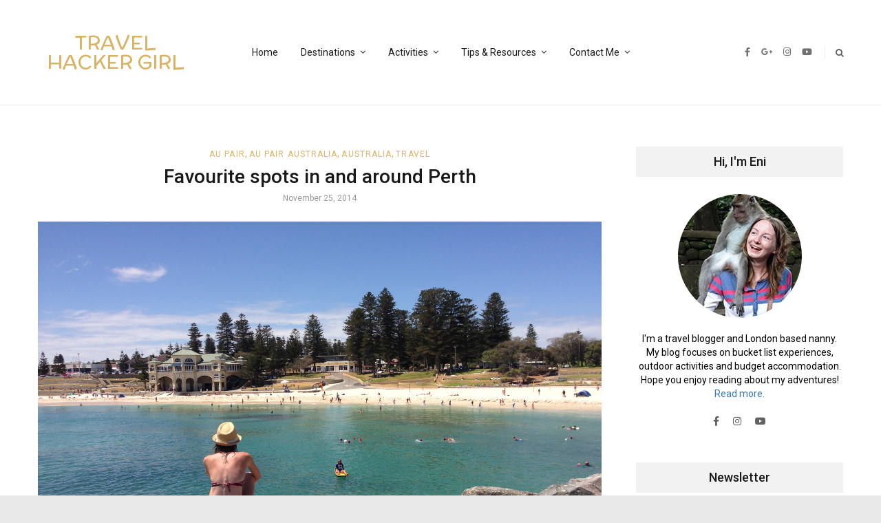

--- FILE ---
content_type: text/html; charset=UTF-8
request_url: https://www.travelhackergirl.com/favourite-spots-in-and-around-perth/
body_size: 22678
content:
<!DOCTYPE html>
<html lang="en-US"
	prefix="og: https://ogp.me/ns#" >
<head itemscope itemtype="http://schema.org/WebSite">
    <!-- Basic Page Needs
    ================================================== -->
    <meta charset="UTF-8">
    <meta name="viewport" content="width=device-width, initial-scale=1">
	<link rel="profile" href="http://gmpg.org/xfn/11">
	<link rel="pingback" href="https://www.travelhackergirl.com/xmlrpc.php">
	<script id="mcjs">!function(c,h,i,m,p){m=c.createElement(h),p=c.getElementsByTagName(h)[0],m.async=1,m.src=i,p.parentNode.insertBefore(m,p)}(document,"script","https://chimpstatic.com/mcjs-connected/js/users/877425f6e95ec1fb1efb3ff79/57169a05b97b445f8eb6120e2.js");</script>
    <script>(function(html){html.className = html.className.replace(/\bno-js\b/,'js')})(document.documentElement);</script>
<title>Favourite spots in and around Perth | Travel Hacker Girl</title>
<script type="text/javascript" id="rs-js-common"> rs = {"wordpress":{"version":"5.8.12","home_url":"https:\/\/www.travelhackergirl.com\/","admin_url":"https:\/\/www.travelhackergirl.com\/wp-admin\/","admin_ajax_url":"https:\/\/www.travelhackergirl.com\/wp-admin\/admin-ajax.php","template_url":"https:\/\/www.travelhackergirl.com\/wp-content\/themes\/higher-place","is_admin":false,"is_home":false},"php":{"version":"7.4.33","session_id":""},"controls":{"meta_prefix":"rs-"},"lib":{"url":"https:\/\/www.travelhackergirl.com\/wp-content\/themes\/higher-place\/rslib","path":"\/home\/krixlfgk\/travelhackergirl.com\/wp-content\/themes\/higher-place\/rslib","version":"2.1.4"},"data":[]}</script>

		<!-- All in One SEO 4.1.4.5 -->
		<meta name="description" content="My favourite spots in Perth. Check out some of the hidden gems!" />
		<meta name="robots" content="max-image-preview:large" />
		<meta name="p:domain_verify" content="352e6ae94a6ec6d50301c4455a8a1608" />
		<link rel="canonical" href="https://www.travelhackergirl.com/favourite-spots-in-and-around-perth/" />
		<meta property="og:locale" content="en_US" />
		<meta property="og:site_name" content="Travel Hacker Girl | A young girls blog about travelling." />
		<meta property="og:type" content="article" />
		<meta property="og:title" content="Favourite spots in and around Perth | Travel Hacker Girl" />
		<meta property="og:description" content="My favourite spots in Perth. Check out some of the hidden gems!" />
		<meta property="og:url" content="https://www.travelhackergirl.com/favourite-spots-in-and-around-perth/" />
		<meta property="article:published_time" content="2014-11-25T20:51:22+00:00" />
		<meta property="article:modified_time" content="2018-08-27T14:02:50+00:00" />
		<meta name="twitter:card" content="summary" />
		<meta name="twitter:domain" content="www.travelhackergirl.com" />
		<meta name="twitter:title" content="Favourite spots in and around Perth | Travel Hacker Girl" />
		<meta name="twitter:description" content="My favourite spots in Perth. Check out some of the hidden gems!" />
		<meta name="google" content="nositelinkssearchbox" />
		<script type="application/ld+json" class="aioseo-schema">
			{"@context":"https:\/\/schema.org","@graph":[{"@type":"WebSite","@id":"https:\/\/www.travelhackergirl.com\/#website","url":"https:\/\/www.travelhackergirl.com\/","name":"Travel Hacker Girl","description":"A young girls blog about travelling.","inLanguage":"en-US","publisher":{"@id":"https:\/\/www.travelhackergirl.com\/#organization"}},{"@type":"Organization","@id":"https:\/\/www.travelhackergirl.com\/#organization","name":"Travel Hacker Girl","url":"https:\/\/www.travelhackergirl.com\/"},{"@type":"BreadcrumbList","@id":"https:\/\/www.travelhackergirl.com\/favourite-spots-in-and-around-perth\/#breadcrumblist","itemListElement":[{"@type":"ListItem","@id":"https:\/\/www.travelhackergirl.com\/#listItem","position":1,"item":{"@type":"WebPage","@id":"https:\/\/www.travelhackergirl.com\/","name":"Home","description":"Ready for an adventure? Welcome to Travel Hacker Girl! Adventure & Sustainable Travel Blog in the UK & Beyond My mission is to give you the knowledge and skills you need to take better trips outside. On this blog, you\u2019ll find informative gear reviews, detailed destinations guides and budget tips. Start here Previous Next Popular Categories United Kingdom [\u2026]","url":"https:\/\/www.travelhackergirl.com\/"},"nextItem":"https:\/\/www.travelhackergirl.com\/favourite-spots-in-and-around-perth\/#listItem"},{"@type":"ListItem","@id":"https:\/\/www.travelhackergirl.com\/favourite-spots-in-and-around-perth\/#listItem","position":2,"item":{"@type":"WebPage","@id":"https:\/\/www.travelhackergirl.com\/favourite-spots-in-and-around-perth\/","name":"Favourite spots in and around Perth","description":"My favourite spots in Perth. Check out some of the hidden gems!","url":"https:\/\/www.travelhackergirl.com\/favourite-spots-in-and-around-perth\/"},"previousItem":"https:\/\/www.travelhackergirl.com\/#listItem"}]},{"@type":"Person","@id":"https:\/\/www.travelhackergirl.com\/author\/admin\/#author","url":"https:\/\/www.travelhackergirl.com\/author\/admin\/","name":"Enik\u0151","image":{"@type":"ImageObject","@id":"https:\/\/www.travelhackergirl.com\/favourite-spots-in-and-around-perth\/#authorImage","url":"https:\/\/secure.gravatar.com\/avatar\/77498bcee1445807ad24acff54b67981?s=96&d=mm&r=g","width":96,"height":96,"caption":"Enik\u0151"}},{"@type":"WebPage","@id":"https:\/\/www.travelhackergirl.com\/favourite-spots-in-and-around-perth\/#webpage","url":"https:\/\/www.travelhackergirl.com\/favourite-spots-in-and-around-perth\/","name":"Favourite spots in and around Perth | Travel Hacker Girl","description":"My favourite spots in Perth. Check out some of the hidden gems!","inLanguage":"en-US","isPartOf":{"@id":"https:\/\/www.travelhackergirl.com\/#website"},"breadcrumb":{"@id":"https:\/\/www.travelhackergirl.com\/favourite-spots-in-and-around-perth\/#breadcrumblist"},"author":"https:\/\/www.travelhackergirl.com\/author\/admin\/#author","creator":"https:\/\/www.travelhackergirl.com\/author\/admin\/#author","image":{"@type":"ImageObject","@id":"https:\/\/www.travelhackergirl.com\/#mainImage","url":"https:\/\/www.travelhackergirl.com\/wp-content\/uploads\/2014\/11\/IMG_0673.jpg","width":3264,"height":2448},"primaryImageOfPage":{"@id":"https:\/\/www.travelhackergirl.com\/favourite-spots-in-and-around-perth\/#mainImage"},"datePublished":"2014-11-25T20:51:22+00:00","dateModified":"2018-08-27T14:02:50+00:00"},{"@type":"Article","@id":"https:\/\/www.travelhackergirl.com\/favourite-spots-in-and-around-perth\/#article","name":"Favourite spots in and around Perth | Travel Hacker Girl","description":"My favourite spots in Perth. Check out some of the hidden gems!","inLanguage":"en-US","headline":"Favourite spots in and around Perth","author":{"@id":"https:\/\/www.travelhackergirl.com\/author\/admin\/#author"},"publisher":{"@id":"https:\/\/www.travelhackergirl.com\/#organization"},"datePublished":"2014-11-25T20:51:22+00:00","dateModified":"2018-08-27T14:02:50+00:00","commentCount":1,"articleSection":"Au Pair, Au pair Australia, Australia, Travel, Image","mainEntityOfPage":{"@id":"https:\/\/www.travelhackergirl.com\/favourite-spots-in-and-around-perth\/#webpage"},"isPartOf":{"@id":"https:\/\/www.travelhackergirl.com\/favourite-spots-in-and-around-perth\/#webpage"},"image":{"@type":"ImageObject","@id":"https:\/\/www.travelhackergirl.com\/#articleImage","url":"https:\/\/www.travelhackergirl.com\/wp-content\/uploads\/2014\/11\/IMG_0673.jpg","width":3264,"height":2448}}]}
		</script>
		<script type="text/javascript" >
			window.ga=window.ga||function(){(ga.q=ga.q||[]).push(arguments)};ga.l=+new Date;
			ga('create', "UA-41576476-1", 'auto');
			ga('send', 'pageview');
		</script>
		<script async src="https://www.google-analytics.com/analytics.js"></script>
		<!-- All in One SEO -->

<link rel='dns-prefetch' href='//fonts.googleapis.com' />
<link rel='dns-prefetch' href='//s.w.org' />
<link rel="alternate" type="application/rss+xml" title="Travel Hacker Girl &raquo; Feed" href="https://www.travelhackergirl.com/feed/" />
<link rel="alternate" type="application/rss+xml" title="Travel Hacker Girl &raquo; Comments Feed" href="https://www.travelhackergirl.com/comments/feed/" />
<link rel="alternate" type="application/rss+xml" title="Travel Hacker Girl &raquo; Favourite spots in and around Perth Comments Feed" href="https://www.travelhackergirl.com/favourite-spots-in-and-around-perth/feed/" />
		<script type="text/javascript">
			window._wpemojiSettings = {"baseUrl":"https:\/\/s.w.org\/images\/core\/emoji\/13.1.0\/72x72\/","ext":".png","svgUrl":"https:\/\/s.w.org\/images\/core\/emoji\/13.1.0\/svg\/","svgExt":".svg","source":{"concatemoji":"https:\/\/www.travelhackergirl.com\/wp-includes\/js\/wp-emoji-release.min.js?ver=5.8.12"}};
			!function(e,a,t){var n,r,o,i=a.createElement("canvas"),p=i.getContext&&i.getContext("2d");function s(e,t){var a=String.fromCharCode;p.clearRect(0,0,i.width,i.height),p.fillText(a.apply(this,e),0,0);e=i.toDataURL();return p.clearRect(0,0,i.width,i.height),p.fillText(a.apply(this,t),0,0),e===i.toDataURL()}function c(e){var t=a.createElement("script");t.src=e,t.defer=t.type="text/javascript",a.getElementsByTagName("head")[0].appendChild(t)}for(o=Array("flag","emoji"),t.supports={everything:!0,everythingExceptFlag:!0},r=0;r<o.length;r++)t.supports[o[r]]=function(e){if(!p||!p.fillText)return!1;switch(p.textBaseline="top",p.font="600 32px Arial",e){case"flag":return s([127987,65039,8205,9895,65039],[127987,65039,8203,9895,65039])?!1:!s([55356,56826,55356,56819],[55356,56826,8203,55356,56819])&&!s([55356,57332,56128,56423,56128,56418,56128,56421,56128,56430,56128,56423,56128,56447],[55356,57332,8203,56128,56423,8203,56128,56418,8203,56128,56421,8203,56128,56430,8203,56128,56423,8203,56128,56447]);case"emoji":return!s([10084,65039,8205,55357,56613],[10084,65039,8203,55357,56613])}return!1}(o[r]),t.supports.everything=t.supports.everything&&t.supports[o[r]],"flag"!==o[r]&&(t.supports.everythingExceptFlag=t.supports.everythingExceptFlag&&t.supports[o[r]]);t.supports.everythingExceptFlag=t.supports.everythingExceptFlag&&!t.supports.flag,t.DOMReady=!1,t.readyCallback=function(){t.DOMReady=!0},t.supports.everything||(n=function(){t.readyCallback()},a.addEventListener?(a.addEventListener("DOMContentLoaded",n,!1),e.addEventListener("load",n,!1)):(e.attachEvent("onload",n),a.attachEvent("onreadystatechange",function(){"complete"===a.readyState&&t.readyCallback()})),(n=t.source||{}).concatemoji?c(n.concatemoji):n.wpemoji&&n.twemoji&&(c(n.twemoji),c(n.wpemoji)))}(window,document,window._wpemojiSettings);
		</script>
		<style type="text/css">
img.wp-smiley,
img.emoji {
	display: inline !important;
	border: none !important;
	box-shadow: none !important;
	height: 1em !important;
	width: 1em !important;
	margin: 0 .07em !important;
	vertical-align: -0.1em !important;
	background: none !important;
	padding: 0 !important;
}
</style>
	<link rel='stylesheet' id='validate-engine-css-css'  href='https://www.travelhackergirl.com/wp-content/plugins/wysija-newsletters/css/validationEngine.jquery.css?ver=2.15' type='text/css' media='all' />
<link rel='stylesheet' id='sb_instagram_styles-css'  href='https://www.travelhackergirl.com/wp-content/plugins/instagram-feed/css/sbi-styles.min.css?ver=2.9.3.1' type='text/css' media='all' />
<link rel='stylesheet' id='wp-block-library-css'  href='https://www.travelhackergirl.com/wp-includes/css/dist/block-library/style.min.css?ver=5.8.12' type='text/css' media='all' />
<link rel='stylesheet' id='eae-css-css'  href='https://www.travelhackergirl.com/wp-content/plugins/addon-elements-for-elementor-page-builder/assets/css/eae.min.css?ver=1.0' type='text/css' media='all' />
<link rel='stylesheet' id='font-awesome-4-shim-css'  href='https://www.travelhackergirl.com/wp-content/plugins/elementor/assets/lib/font-awesome/css/v4-shims.min.css?ver=1.0' type='text/css' media='all' />
<link rel='stylesheet' id='font-awesome-5-all-css'  href='https://www.travelhackergirl.com/wp-content/plugins/elementor/assets/lib/font-awesome/css/all.min.css?ver=4.5.5' type='text/css' media='all' />
<link rel='stylesheet' id='vegas-css-css'  href='https://www.travelhackergirl.com/wp-content/plugins/addon-elements-for-elementor-page-builder/assets/lib/vegas/vegas.min.css?ver=1.0' type='text/css' media='all' />
<link rel='stylesheet' id='contact-form-7-css'  href='https://www.travelhackergirl.com/wp-content/plugins/contact-form-7/includes/css/styles.css?ver=5.4.2' type='text/css' media='all' />
<link rel='stylesheet' id='mc4wp-form-themes-css'  href='https://www.travelhackergirl.com/wp-content/plugins/mailchimp-for-wp/assets/css/form-themes.css?ver=4.8.6' type='text/css' media='all' />
<link rel='stylesheet' id='24a0d3f56-css'  href='https://www.travelhackergirl.com/wp-content/uploads/essential-addons-elementor/734e5f942.min.css?ver=1768362643' type='text/css' media='all' />
<link rel='stylesheet' id='rst_custom_enqueue_google_font-css'  href='https://fonts.googleapis.com/css?family=McLaren:400,400i' type='text/css' media='all' />
<link rel='stylesheet' id='higher_place_style-menu-mega-animate-css'  href='https://www.travelhackergirl.com/wp-content/themes/higher-place/inc/menu-mega/css/animate.css?ver=5.8.12' type='text/css' media='all' />
<link rel='stylesheet' id='higher_place_main_min-css'  href='https://www.travelhackergirl.com/wp-content/themes/higher-place/css/main-min.css?ver=5.8.12' type='text/css' media='all' />
<link rel='stylesheet' id='higher_place_rst-style-css'  href='https://www.travelhackergirl.com/wp-content/themes/higher-place/style.css?ver=5.8.12' type='text/css' media='all' />
<link rel='stylesheet' id='higher_place_fonts-css'  href='https://fonts.googleapis.com/css?family=Roboto%3A300%2C300i%2C400%2C400i%2C500%2C500i%2C700%2C700i&#038;subset=latin%2Clatin-ext' type='text/css' media='all' />
<link rel='stylesheet' id='custom-style-css'  href='https://www.travelhackergirl.com/wp-content/themes/higher-place/rslib/customize/rst-writerCSS.min.css?ver=5.8.12' type='text/css' media='all' />
<style id='custom-style-inline-css' type='text/css'>
body,.info-author-post .description-author,.rst-exceprt-post,.tagcloud a,.textwidget,.content-page p,.content-page ul li,blockquote:before,.comment .wand-media-body,.widget_about  p,.author-box .rst-about-info p {color: #000000;}.rst-inner-post-item-large .rst-post-bottom-readmore{ display: inherit;}.rst-post-bottom-readmore .rst-read-more{color: #999999;}.rst-post-bottom-readmore .rst-read-more{background-color: #ffffff;}
</style>
<link rel='stylesheet' id='rst-font-for-frontend-css'  href='https://www.travelhackergirl.com/wp-content/themes/higher-place/rslib/customize/rst-writerCSS.min.css?ver=20260114035043' type='text/css' media='all' />
<script type='text/javascript' src='https://www.travelhackergirl.com/wp-includes/js/jquery/jquery.min.js?ver=3.6.0' id='jquery-core-js'></script>
<script type='text/javascript' src='https://www.travelhackergirl.com/wp-includes/js/jquery/jquery-migrate.min.js?ver=3.3.2' id='jquery-migrate-js'></script>
<link rel="https://api.w.org/" href="https://www.travelhackergirl.com/wp-json/" /><link rel="alternate" type="application/json" href="https://www.travelhackergirl.com/wp-json/wp/v2/posts/1597" /><link rel="EditURI" type="application/rsd+xml" title="RSD" href="https://www.travelhackergirl.com/xmlrpc.php?rsd" />
<link rel="wlwmanifest" type="application/wlwmanifest+xml" href="https://www.travelhackergirl.com/wp-includes/wlwmanifest.xml" /> 
<meta name="generator" content="WordPress 5.8.12" />
<link rel='shortlink' href='https://www.travelhackergirl.com/?p=1597' />
<link rel="alternate" type="application/json+oembed" href="https://www.travelhackergirl.com/wp-json/oembed/1.0/embed?url=https%3A%2F%2Fwww.travelhackergirl.com%2Ffavourite-spots-in-and-around-perth%2F" />
<link rel="alternate" type="text/xml+oembed" href="https://www.travelhackergirl.com/wp-json/oembed/1.0/embed?url=https%3A%2F%2Fwww.travelhackergirl.com%2Ffavourite-spots-in-and-around-perth%2F&#038;format=xml" />
        <script type="text/javascript" async defer
        data-pin-color="red"
                data-pin-hover="true" src="https://www.travelhackergirl.com/wp-content/plugins/pinterest-pin-it-button-on-image-hover-and-post/js/pinit.js"></script>	<style type="text/css">#content { margin-top:60px}</style>	<!-- GetYourGuide Analytics -->

<script async defer src="https://widget.getyourguide.com/dist/pa.umd.production.min.js" data-gyg-partner-id="L51P2CB"></script>
	
	</head>
	<body class="post-template-default single single-post postid-1597 single-format-image elementor-default elementor-kit-5541" itemscope itemtype="http://schema.org/WebPage">
	<!-- Menu Mobile -->
	<a id="close-sidebar-nav"><i class="fa fa-close"></i></a>
	<nav id="sidebar-nav">
		<ul id="menu-main" class="menu-mobile"><li id="menu-item-23" class="menu-item menu-item-type-custom menu-item-object-custom menu-item-home menu-item-first rst-not-mega menu-item-23"><a href="http://www.travelhackergirl.com">Home</a></li>
<li id="menu-item-56" class="menu-item menu-item-type-taxonomy menu-item-object-category current-post-ancestor current-menu-parent current-post-parent menu-item-has-children rst-not-mega menu-item-56"><a href="https://www.travelhackergirl.com/category/travel/">Destinations</a>
<ul class="sub-menu">
	<li id="menu-item-1705" class="menu-item menu-item-type-taxonomy menu-item-object-category menu-item-has-children rst-not-mega menu-item-1705"><a href="https://www.travelhackergirl.com/category/travel/asia/">Asia</a>
	<ul class="sub-menu">
		<li id="menu-item-1707" class="menu-item menu-item-type-taxonomy menu-item-object-category rst-not-mega menu-item-1707"><a href="https://www.travelhackergirl.com/category/travel/asia/indonesia/">Indonesia</a></li>
		<li id="menu-item-1710" class="menu-item menu-item-type-taxonomy menu-item-object-category rst-not-mega menu-item-1710"><a href="https://www.travelhackergirl.com/category/travel/asia/singapore/">Singapore</a></li>
		<li id="menu-item-1708" class="menu-item menu-item-type-taxonomy menu-item-object-category rst-not-mega menu-item-1708"><a href="https://www.travelhackergirl.com/category/travel/asia/malaysia/">Malaysia</a></li>
		<li id="menu-item-1709" class="menu-item menu-item-type-taxonomy menu-item-object-category rst-not-mega menu-item-1709"><a href="https://www.travelhackergirl.com/category/travel/asia/russia/">Russia</a></li>
	</ul>
</li>
	<li id="menu-item-57" class="menu-item menu-item-type-taxonomy menu-item-object-category menu-item-has-children rst-not-mega menu-item-57"><a href="https://www.travelhackergirl.com/category/travel/europe/">Europe</a>
	<ul class="sub-menu">
		<li id="menu-item-2466" class="menu-item menu-item-type-taxonomy menu-item-object-category rst-not-mega menu-item-2466"><a href="https://www.travelhackergirl.com/category/travel/europe/andorra/">Andorra</a></li>
		<li id="menu-item-858" class="menu-item menu-item-type-taxonomy menu-item-object-category rst-not-mega menu-item-858"><a href="https://www.travelhackergirl.com/category/travel/europe/austria/">Austria</a></li>
		<li id="menu-item-3639" class="menu-item menu-item-type-taxonomy menu-item-object-category rst-not-mega menu-item-3639"><a href="https://www.travelhackergirl.com/category/travel/europe/croatia/">Croatia</a></li>
		<li id="menu-item-58" class="menu-item menu-item-type-taxonomy menu-item-object-category rst-not-mega menu-item-58"><a href="https://www.travelhackergirl.com/category/travel/europe/france/">France</a></li>
		<li id="menu-item-1711" class="menu-item menu-item-type-taxonomy menu-item-object-category rst-not-mega menu-item-1711"><a href="https://www.travelhackergirl.com/category/travel/europe/hungary/">Hungary</a></li>
		<li id="menu-item-2325" class="menu-item menu-item-type-taxonomy menu-item-object-category rst-not-mega menu-item-2325"><a href="https://www.travelhackergirl.com/category/travel/europe/iceland/">Iceland</a></li>
		<li id="menu-item-1712" class="menu-item menu-item-type-taxonomy menu-item-object-category rst-not-mega menu-item-1712"><a href="https://www.travelhackergirl.com/category/travel/europe/ireland/">Ireland</a></li>
		<li id="menu-item-59" class="menu-item menu-item-type-taxonomy menu-item-object-category rst-not-mega menu-item-59"><a href="https://www.travelhackergirl.com/category/travel/europe/italy/">Italy</a></li>
		<li id="menu-item-1713" class="menu-item menu-item-type-taxonomy menu-item-object-category rst-not-mega menu-item-1713"><a href="https://www.travelhackergirl.com/category/travel/europe/norway/">Norway</a></li>
		<li id="menu-item-3415" class="menu-item menu-item-type-taxonomy menu-item-object-category rst-not-mega menu-item-3415"><a href="https://www.travelhackergirl.com/category/travel/europe/portugal/">Portugal</a></li>
		<li id="menu-item-4894" class="menu-item menu-item-type-taxonomy menu-item-object-category rst-not-mega menu-item-4894"><a href="https://www.travelhackergirl.com/category/travel/europe/slovenia/">Slovenia</a></li>
		<li id="menu-item-4895" class="menu-item menu-item-type-taxonomy menu-item-object-category rst-not-mega menu-item-4895"><a href="https://www.travelhackergirl.com/category/travel/europe/switzerland/">Switzerland</a></li>
		<li id="menu-item-60" class="menu-item menu-item-type-taxonomy menu-item-object-category rst-not-mega menu-item-60"><a href="https://www.travelhackergirl.com/category/travel/europe/united-kingdom/">United Kingdom</a></li>
	</ul>
</li>
	<li id="menu-item-61" class="menu-item menu-item-type-taxonomy menu-item-object-category menu-item-has-children rst-not-mega menu-item-61"><a href="https://www.travelhackergirl.com/category/travel/north-america/">North America</a>
	<ul class="sub-menu">
		<li id="menu-item-62" class="menu-item menu-item-type-taxonomy menu-item-object-category rst-not-mega menu-item-62"><a href="https://www.travelhackergirl.com/category/travel/north-america/canada/">Canada</a></li>
		<li id="menu-item-63" class="menu-item menu-item-type-taxonomy menu-item-object-category rst-not-mega menu-item-63"><a href="https://www.travelhackergirl.com/category/travel/north-america/usa/">USA</a></li>
	</ul>
</li>
	<li id="menu-item-1374" class="menu-item menu-item-type-taxonomy menu-item-object-category current-post-ancestor current-menu-parent current-post-parent rst-not-mega menu-item-1374"><a href="https://www.travelhackergirl.com/category/travel/australia/">Australia</a></li>
</ul>
</li>
<li id="menu-item-5550" class="menu-item menu-item-type-taxonomy menu-item-object-category menu-item-has-children rst-not-mega menu-item-5550"><a href="https://www.travelhackergirl.com/category/activities/">Activities</a>
<ul class="sub-menu">
	<li id="menu-item-5551" class="menu-item menu-item-type-taxonomy menu-item-object-category rst-not-mega menu-item-5551"><a href="https://www.travelhackergirl.com/category/activities/cycling/">Cycling</a></li>
	<li id="menu-item-5552" class="menu-item menu-item-type-taxonomy menu-item-object-category rst-not-mega menu-item-5552"><a href="https://www.travelhackergirl.com/category/activities/hiking/">Hiking</a></li>
	<li id="menu-item-5553" class="menu-item menu-item-type-taxonomy menu-item-object-category rst-not-mega menu-item-5553"><a href="https://www.travelhackergirl.com/category/activities/kayaking-canoeing/">Kayaking/Canoeing</a></li>
</ul>
</li>
<li id="menu-item-1377" class="menu-item menu-item-type-taxonomy menu-item-object-category menu-item-has-children rst-not-mega menu-item-1377"><a href="https://www.travelhackergirl.com/category/tips/">Tips &#038; Resources</a>
<ul class="sub-menu">
	<li id="menu-item-6123" class="menu-item menu-item-type-post_type menu-item-object-page rst-not-mega menu-item-6123"><a href="https://www.travelhackergirl.com/map/">Map</a></li>
	<li id="menu-item-6121" class="menu-item menu-item-type-taxonomy menu-item-object-category rst-not-mega menu-item-6121"><a href="https://www.travelhackergirl.com/category/tips/gear/">Gear</a></li>
	<li id="menu-item-6122" class="menu-item menu-item-type-taxonomy menu-item-object-category rst-not-mega menu-item-6122"><a href="https://www.travelhackergirl.com/category/tips/budget/">Budget</a></li>
	<li id="menu-item-22" class="menu-item menu-item-type-post_type menu-item-object-page rst-not-mega menu-item-22"><a href="https://www.travelhackergirl.com/bucket-list/">Bucket List</a></li>
	<li id="menu-item-2324" class="menu-item menu-item-type-taxonomy menu-item-object-category current-post-ancestor current-menu-parent current-post-parent menu-item-has-children rst-not-mega menu-item-2324"><a href="https://www.travelhackergirl.com/category/aupair/">Au Pair</a>
	<ul class="sub-menu">
		<li id="menu-item-2356" class="menu-item menu-item-type-taxonomy menu-item-object-category rst-not-mega menu-item-2356"><a href="https://www.travelhackergirl.com/category/au-pair-england/">Au pair England</a></li>
		<li id="menu-item-1375" class="menu-item menu-item-type-taxonomy menu-item-object-category current-post-ancestor current-menu-parent current-post-parent rst-not-mega menu-item-1375"><a href="https://www.travelhackergirl.com/category/au-pair-australia/">Au pair Australia</a></li>
		<li id="menu-item-55" class="menu-item menu-item-type-taxonomy menu-item-object-category rst-not-mega menu-item-55"><a href="https://www.travelhackergirl.com/category/au-pair-usa/">Au pair USA</a></li>
		<li id="menu-item-54" class="menu-item menu-item-type-taxonomy menu-item-object-category rst-not-mega menu-item-54"><a href="https://www.travelhackergirl.com/category/au-pair-russia/">Au pair Russia</a></li>
		<li id="menu-item-1183" class="menu-item menu-item-type-taxonomy menu-item-object-category rst-not-mega menu-item-1183"><a href="https://www.travelhackergirl.com/category/au-pair-ireland/">Au pair Ireland</a></li>
	</ul>
</li>
</ul>
</li>
<li id="menu-item-6029" class="menu-item menu-item-type-custom menu-item-object-custom menu-item-has-children rst-not-mega menu-item-6029"><a href="#">Contact Me</a>
<ul class="sub-menu">
	<li id="menu-item-5598" class="menu-item menu-item-type-post_type menu-item-object-page rst-not-mega menu-item-5598"><a href="https://www.travelhackergirl.com/my-portfolio/">Portfolio</a></li>
	<li id="menu-item-2355" class="menu-item menu-item-type-post_type menu-item-object-page rst-not-mega menu-item-2355"><a href="https://www.travelhackergirl.com/work-with-me/">Work With Me</a></li>
</ul>
</li>
</ul>	</nav>
	<!-- end Menu Mobile -->
	<div id="wrapper" class=" ">
		<header id="header" class=" header-logo-bottom header-style-04  "  >
	<div class="header-container-full ">
		<!-- Header Top (Mobile) -->
		<div class="header-top header_mega_full   menu-border-top-bottom fix-responsive-header">
			<div class="container">
				<!-- Main menu -->
				<div class="wand-box-header rst-menu-7">
					<button class="rst-menu-trigger">
						<span>Toggle navigation</span>
					</button>
					<div class="wand-menu text-center">
						<div class="rst-main-menu">
							<ul id="menu-main-1" class="rst-nav-menu"><li class="menu-item menu-item-type-custom menu-item-object-custom menu-item-home menu-item-first rst-not-mega menu-item-23"><a href="http://www.travelhackergirl.com">Home</a></li>
<li class="menu-item menu-item-type-taxonomy menu-item-object-category current-post-ancestor current-menu-parent current-post-parent menu-item-has-children rst-not-mega menu-item-56"><a href="https://www.travelhackergirl.com/category/travel/">Destinations</a>
<ul class="sub-menu">
	<li class="menu-item menu-item-type-taxonomy menu-item-object-category menu-item-has-children rst-not-mega menu-item-1705"><a href="https://www.travelhackergirl.com/category/travel/asia/">Asia</a>
	<ul class="sub-menu">
		<li class="menu-item menu-item-type-taxonomy menu-item-object-category rst-not-mega menu-item-1707"><a href="https://www.travelhackergirl.com/category/travel/asia/indonesia/">Indonesia</a></li>
		<li class="menu-item menu-item-type-taxonomy menu-item-object-category rst-not-mega menu-item-1710"><a href="https://www.travelhackergirl.com/category/travel/asia/singapore/">Singapore</a></li>
		<li class="menu-item menu-item-type-taxonomy menu-item-object-category rst-not-mega menu-item-1708"><a href="https://www.travelhackergirl.com/category/travel/asia/malaysia/">Malaysia</a></li>
		<li class="menu-item menu-item-type-taxonomy menu-item-object-category rst-not-mega menu-item-1709"><a href="https://www.travelhackergirl.com/category/travel/asia/russia/">Russia</a></li>
	</ul>
</li>
	<li class="menu-item menu-item-type-taxonomy menu-item-object-category menu-item-has-children rst-not-mega menu-item-57"><a href="https://www.travelhackergirl.com/category/travel/europe/">Europe</a>
	<ul class="sub-menu">
		<li class="menu-item menu-item-type-taxonomy menu-item-object-category rst-not-mega menu-item-2466"><a href="https://www.travelhackergirl.com/category/travel/europe/andorra/">Andorra</a></li>
		<li class="menu-item menu-item-type-taxonomy menu-item-object-category rst-not-mega menu-item-858"><a href="https://www.travelhackergirl.com/category/travel/europe/austria/">Austria</a></li>
		<li class="menu-item menu-item-type-taxonomy menu-item-object-category rst-not-mega menu-item-3639"><a href="https://www.travelhackergirl.com/category/travel/europe/croatia/">Croatia</a></li>
		<li class="menu-item menu-item-type-taxonomy menu-item-object-category rst-not-mega menu-item-58"><a href="https://www.travelhackergirl.com/category/travel/europe/france/">France</a></li>
		<li class="menu-item menu-item-type-taxonomy menu-item-object-category rst-not-mega menu-item-1711"><a href="https://www.travelhackergirl.com/category/travel/europe/hungary/">Hungary</a></li>
		<li class="menu-item menu-item-type-taxonomy menu-item-object-category rst-not-mega menu-item-2325"><a href="https://www.travelhackergirl.com/category/travel/europe/iceland/">Iceland</a></li>
		<li class="menu-item menu-item-type-taxonomy menu-item-object-category rst-not-mega menu-item-1712"><a href="https://www.travelhackergirl.com/category/travel/europe/ireland/">Ireland</a></li>
		<li class="menu-item menu-item-type-taxonomy menu-item-object-category rst-not-mega menu-item-59"><a href="https://www.travelhackergirl.com/category/travel/europe/italy/">Italy</a></li>
		<li class="menu-item menu-item-type-taxonomy menu-item-object-category rst-not-mega menu-item-1713"><a href="https://www.travelhackergirl.com/category/travel/europe/norway/">Norway</a></li>
		<li class="menu-item menu-item-type-taxonomy menu-item-object-category rst-not-mega menu-item-3415"><a href="https://www.travelhackergirl.com/category/travel/europe/portugal/">Portugal</a></li>
		<li class="menu-item menu-item-type-taxonomy menu-item-object-category rst-not-mega menu-item-4894"><a href="https://www.travelhackergirl.com/category/travel/europe/slovenia/">Slovenia</a></li>
		<li class="menu-item menu-item-type-taxonomy menu-item-object-category rst-not-mega menu-item-4895"><a href="https://www.travelhackergirl.com/category/travel/europe/switzerland/">Switzerland</a></li>
		<li class="menu-item menu-item-type-taxonomy menu-item-object-category rst-not-mega menu-item-60"><a href="https://www.travelhackergirl.com/category/travel/europe/united-kingdom/">United Kingdom</a></li>
	</ul>
</li>
	<li class="menu-item menu-item-type-taxonomy menu-item-object-category menu-item-has-children rst-not-mega menu-item-61"><a href="https://www.travelhackergirl.com/category/travel/north-america/">North America</a>
	<ul class="sub-menu">
		<li class="menu-item menu-item-type-taxonomy menu-item-object-category rst-not-mega menu-item-62"><a href="https://www.travelhackergirl.com/category/travel/north-america/canada/">Canada</a></li>
		<li class="menu-item menu-item-type-taxonomy menu-item-object-category rst-not-mega menu-item-63"><a href="https://www.travelhackergirl.com/category/travel/north-america/usa/">USA</a></li>
	</ul>
</li>
	<li class="menu-item menu-item-type-taxonomy menu-item-object-category current-post-ancestor current-menu-parent current-post-parent rst-not-mega menu-item-1374"><a href="https://www.travelhackergirl.com/category/travel/australia/">Australia</a></li>
</ul>
</li>
<li class="menu-item menu-item-type-taxonomy menu-item-object-category menu-item-has-children rst-not-mega menu-item-5550"><a href="https://www.travelhackergirl.com/category/activities/">Activities</a>
<ul class="sub-menu">
	<li class="menu-item menu-item-type-taxonomy menu-item-object-category rst-not-mega menu-item-5551"><a href="https://www.travelhackergirl.com/category/activities/cycling/">Cycling</a></li>
	<li class="menu-item menu-item-type-taxonomy menu-item-object-category rst-not-mega menu-item-5552"><a href="https://www.travelhackergirl.com/category/activities/hiking/">Hiking</a></li>
	<li class="menu-item menu-item-type-taxonomy menu-item-object-category rst-not-mega menu-item-5553"><a href="https://www.travelhackergirl.com/category/activities/kayaking-canoeing/">Kayaking/Canoeing</a></li>
</ul>
</li>
<li class="menu-item menu-item-type-taxonomy menu-item-object-category menu-item-has-children rst-not-mega menu-item-1377"><a href="https://www.travelhackergirl.com/category/tips/">Tips &#038; Resources</a>
<ul class="sub-menu">
	<li class="menu-item menu-item-type-post_type menu-item-object-page rst-not-mega menu-item-6123"><a href="https://www.travelhackergirl.com/map/">Map</a></li>
	<li class="menu-item menu-item-type-taxonomy menu-item-object-category rst-not-mega menu-item-6121"><a href="https://www.travelhackergirl.com/category/tips/gear/">Gear</a></li>
	<li class="menu-item menu-item-type-taxonomy menu-item-object-category rst-not-mega menu-item-6122"><a href="https://www.travelhackergirl.com/category/tips/budget/">Budget</a></li>
	<li class="menu-item menu-item-type-post_type menu-item-object-page rst-not-mega menu-item-22"><a href="https://www.travelhackergirl.com/bucket-list/">Bucket List</a></li>
	<li class="menu-item menu-item-type-taxonomy menu-item-object-category current-post-ancestor current-menu-parent current-post-parent menu-item-has-children rst-not-mega menu-item-2324"><a href="https://www.travelhackergirl.com/category/aupair/">Au Pair</a>
	<ul class="sub-menu">
		<li class="menu-item menu-item-type-taxonomy menu-item-object-category rst-not-mega menu-item-2356"><a href="https://www.travelhackergirl.com/category/au-pair-england/">Au pair England</a></li>
		<li class="menu-item menu-item-type-taxonomy menu-item-object-category current-post-ancestor current-menu-parent current-post-parent rst-not-mega menu-item-1375"><a href="https://www.travelhackergirl.com/category/au-pair-australia/">Au pair Australia</a></li>
		<li class="menu-item menu-item-type-taxonomy menu-item-object-category rst-not-mega menu-item-55"><a href="https://www.travelhackergirl.com/category/au-pair-usa/">Au pair USA</a></li>
		<li class="menu-item menu-item-type-taxonomy menu-item-object-category rst-not-mega menu-item-54"><a href="https://www.travelhackergirl.com/category/au-pair-russia/">Au pair Russia</a></li>
		<li class="menu-item menu-item-type-taxonomy menu-item-object-category rst-not-mega menu-item-1183"><a href="https://www.travelhackergirl.com/category/au-pair-ireland/">Au pair Ireland</a></li>
	</ul>
</li>
</ul>
</li>
<li class="menu-item menu-item-type-custom menu-item-object-custom menu-item-has-children rst-not-mega menu-item-6029"><a href="#">Contact Me</a>
<ul class="sub-menu">
	<li class="menu-item menu-item-type-post_type menu-item-object-page rst-not-mega menu-item-5598"><a href="https://www.travelhackergirl.com/my-portfolio/">Portfolio</a></li>
	<li class="menu-item menu-item-type-post_type menu-item-object-page rst-not-mega menu-item-2355"><a href="https://www.travelhackergirl.com/work-with-me/">Work With Me</a></li>
</ul>
</li>
</ul>						</div>
					</div>
				</div>
				<!-- end Main menu -->
				<!-- Social,Search,WooCommerce -->
				<div class="wand-search-social rst-header-right rst-header-right-search rst-search-mobile ">
					<!-- Social -->
					<ul class="rst-social-menu"><li><a target="_blank" href="https://www.facebook.com/travelhackergirl93"><i class="fa fa-facebook"></i></a></li><li><a target="_blank" href="https://plus.google.com/+KrixEnik%C5%91"><i class="fa fa-google-plus"></i></a></li><li><a target="_blank" href="https://www.instagram.com/travelhackergirl/"><i class="fa fa-instagram"></i></a></li><li><a target="_blank" href="https://www.youtube.com/channel/UCU9DZ8mKuqj7ghLdPO10vdg/featured"><i class="fa fa-youtube"></i></a></li></ul>						<!-- end Social -->
					<!-- Search -->
					<form class="rst-search-form" action="https://www.travelhackergirl.com/">
						<input type="text" name="s" placeholder="Search here ...">
						<button><i class="fa fa-search"></i></button>
					</form>
					<!-- end Search -->
					<!-- WooCommerce -->
										<!-- end WooCommerce -->
				</div>
				<!-- end Social,Search,WooCommerce -->
			</div>
		</div>
		<!-- end Header Top (Mobile) -->

		<!-- Header body -->
		<div id="inner-header">
			<div class="row">
				<!-- Logo -->
									<div class="rst-logo rst-logo-text col-md-5 col-sm-6 text-left  ">
						<a href="https://www.travelhackergirl.com/">
							<h1 itemprop="headline">TRAVEL HACKER GIRL</h1>
													</a>
					</div>
								<!-- end Logo-->
				<!-- Main menu -->
				<div class="rst-menu-7 ">
					<button class="rst-menu-trigger">
						<span>Toggle navigation</span>
					</button>
					<div class="rst-main-menu">
						<ul id="menu-main-2" class="rst-nav-menu"><li class="menu-item menu-item-type-custom menu-item-object-custom menu-item-home menu-item-first rst-not-mega menu-item-23"><a href="http://www.travelhackergirl.com">Home</a></li>
<li class="menu-item menu-item-type-taxonomy menu-item-object-category current-post-ancestor current-menu-parent current-post-parent menu-item-has-children rst-not-mega menu-item-56"><a href="https://www.travelhackergirl.com/category/travel/">Destinations</a>
<ul class="sub-menu">
	<li class="menu-item menu-item-type-taxonomy menu-item-object-category menu-item-has-children rst-not-mega menu-item-1705"><a href="https://www.travelhackergirl.com/category/travel/asia/">Asia</a>
	<ul class="sub-menu">
		<li class="menu-item menu-item-type-taxonomy menu-item-object-category rst-not-mega menu-item-1707"><a href="https://www.travelhackergirl.com/category/travel/asia/indonesia/">Indonesia</a></li>
		<li class="menu-item menu-item-type-taxonomy menu-item-object-category rst-not-mega menu-item-1710"><a href="https://www.travelhackergirl.com/category/travel/asia/singapore/">Singapore</a></li>
		<li class="menu-item menu-item-type-taxonomy menu-item-object-category rst-not-mega menu-item-1708"><a href="https://www.travelhackergirl.com/category/travel/asia/malaysia/">Malaysia</a></li>
		<li class="menu-item menu-item-type-taxonomy menu-item-object-category rst-not-mega menu-item-1709"><a href="https://www.travelhackergirl.com/category/travel/asia/russia/">Russia</a></li>
	</ul>
</li>
	<li class="menu-item menu-item-type-taxonomy menu-item-object-category menu-item-has-children rst-not-mega menu-item-57"><a href="https://www.travelhackergirl.com/category/travel/europe/">Europe</a>
	<ul class="sub-menu">
		<li class="menu-item menu-item-type-taxonomy menu-item-object-category rst-not-mega menu-item-2466"><a href="https://www.travelhackergirl.com/category/travel/europe/andorra/">Andorra</a></li>
		<li class="menu-item menu-item-type-taxonomy menu-item-object-category rst-not-mega menu-item-858"><a href="https://www.travelhackergirl.com/category/travel/europe/austria/">Austria</a></li>
		<li class="menu-item menu-item-type-taxonomy menu-item-object-category rst-not-mega menu-item-3639"><a href="https://www.travelhackergirl.com/category/travel/europe/croatia/">Croatia</a></li>
		<li class="menu-item menu-item-type-taxonomy menu-item-object-category rst-not-mega menu-item-58"><a href="https://www.travelhackergirl.com/category/travel/europe/france/">France</a></li>
		<li class="menu-item menu-item-type-taxonomy menu-item-object-category rst-not-mega menu-item-1711"><a href="https://www.travelhackergirl.com/category/travel/europe/hungary/">Hungary</a></li>
		<li class="menu-item menu-item-type-taxonomy menu-item-object-category rst-not-mega menu-item-2325"><a href="https://www.travelhackergirl.com/category/travel/europe/iceland/">Iceland</a></li>
		<li class="menu-item menu-item-type-taxonomy menu-item-object-category rst-not-mega menu-item-1712"><a href="https://www.travelhackergirl.com/category/travel/europe/ireland/">Ireland</a></li>
		<li class="menu-item menu-item-type-taxonomy menu-item-object-category rst-not-mega menu-item-59"><a href="https://www.travelhackergirl.com/category/travel/europe/italy/">Italy</a></li>
		<li class="menu-item menu-item-type-taxonomy menu-item-object-category rst-not-mega menu-item-1713"><a href="https://www.travelhackergirl.com/category/travel/europe/norway/">Norway</a></li>
		<li class="menu-item menu-item-type-taxonomy menu-item-object-category rst-not-mega menu-item-3415"><a href="https://www.travelhackergirl.com/category/travel/europe/portugal/">Portugal</a></li>
		<li class="menu-item menu-item-type-taxonomy menu-item-object-category rst-not-mega menu-item-4894"><a href="https://www.travelhackergirl.com/category/travel/europe/slovenia/">Slovenia</a></li>
		<li class="menu-item menu-item-type-taxonomy menu-item-object-category rst-not-mega menu-item-4895"><a href="https://www.travelhackergirl.com/category/travel/europe/switzerland/">Switzerland</a></li>
		<li class="menu-item menu-item-type-taxonomy menu-item-object-category rst-not-mega menu-item-60"><a href="https://www.travelhackergirl.com/category/travel/europe/united-kingdom/">United Kingdom</a></li>
	</ul>
</li>
	<li class="menu-item menu-item-type-taxonomy menu-item-object-category menu-item-has-children rst-not-mega menu-item-61"><a href="https://www.travelhackergirl.com/category/travel/north-america/">North America</a>
	<ul class="sub-menu">
		<li class="menu-item menu-item-type-taxonomy menu-item-object-category rst-not-mega menu-item-62"><a href="https://www.travelhackergirl.com/category/travel/north-america/canada/">Canada</a></li>
		<li class="menu-item menu-item-type-taxonomy menu-item-object-category rst-not-mega menu-item-63"><a href="https://www.travelhackergirl.com/category/travel/north-america/usa/">USA</a></li>
	</ul>
</li>
	<li class="menu-item menu-item-type-taxonomy menu-item-object-category current-post-ancestor current-menu-parent current-post-parent rst-not-mega menu-item-1374"><a href="https://www.travelhackergirl.com/category/travel/australia/">Australia</a></li>
</ul>
</li>
<li class="menu-item menu-item-type-taxonomy menu-item-object-category menu-item-has-children rst-not-mega menu-item-5550"><a href="https://www.travelhackergirl.com/category/activities/">Activities</a>
<ul class="sub-menu">
	<li class="menu-item menu-item-type-taxonomy menu-item-object-category rst-not-mega menu-item-5551"><a href="https://www.travelhackergirl.com/category/activities/cycling/">Cycling</a></li>
	<li class="menu-item menu-item-type-taxonomy menu-item-object-category rst-not-mega menu-item-5552"><a href="https://www.travelhackergirl.com/category/activities/hiking/">Hiking</a></li>
	<li class="menu-item menu-item-type-taxonomy menu-item-object-category rst-not-mega menu-item-5553"><a href="https://www.travelhackergirl.com/category/activities/kayaking-canoeing/">Kayaking/Canoeing</a></li>
</ul>
</li>
<li class="menu-item menu-item-type-taxonomy menu-item-object-category menu-item-has-children rst-not-mega menu-item-1377"><a href="https://www.travelhackergirl.com/category/tips/">Tips &#038; Resources</a>
<ul class="sub-menu">
	<li class="menu-item menu-item-type-post_type menu-item-object-page rst-not-mega menu-item-6123"><a href="https://www.travelhackergirl.com/map/">Map</a></li>
	<li class="menu-item menu-item-type-taxonomy menu-item-object-category rst-not-mega menu-item-6121"><a href="https://www.travelhackergirl.com/category/tips/gear/">Gear</a></li>
	<li class="menu-item menu-item-type-taxonomy menu-item-object-category rst-not-mega menu-item-6122"><a href="https://www.travelhackergirl.com/category/tips/budget/">Budget</a></li>
	<li class="menu-item menu-item-type-post_type menu-item-object-page rst-not-mega menu-item-22"><a href="https://www.travelhackergirl.com/bucket-list/">Bucket List</a></li>
	<li class="menu-item menu-item-type-taxonomy menu-item-object-category current-post-ancestor current-menu-parent current-post-parent menu-item-has-children rst-not-mega menu-item-2324"><a href="https://www.travelhackergirl.com/category/aupair/">Au Pair</a>
	<ul class="sub-menu">
		<li class="menu-item menu-item-type-taxonomy menu-item-object-category rst-not-mega menu-item-2356"><a href="https://www.travelhackergirl.com/category/au-pair-england/">Au pair England</a></li>
		<li class="menu-item menu-item-type-taxonomy menu-item-object-category current-post-ancestor current-menu-parent current-post-parent rst-not-mega menu-item-1375"><a href="https://www.travelhackergirl.com/category/au-pair-australia/">Au pair Australia</a></li>
		<li class="menu-item menu-item-type-taxonomy menu-item-object-category rst-not-mega menu-item-55"><a href="https://www.travelhackergirl.com/category/au-pair-usa/">Au pair USA</a></li>
		<li class="menu-item menu-item-type-taxonomy menu-item-object-category rst-not-mega menu-item-54"><a href="https://www.travelhackergirl.com/category/au-pair-russia/">Au pair Russia</a></li>
		<li class="menu-item menu-item-type-taxonomy menu-item-object-category rst-not-mega menu-item-1183"><a href="https://www.travelhackergirl.com/category/au-pair-ireland/">Au pair Ireland</a></li>
	</ul>
</li>
</ul>
</li>
<li class="menu-item menu-item-type-custom menu-item-object-custom menu-item-has-children rst-not-mega menu-item-6029"><a href="#">Contact Me</a>
<ul class="sub-menu">
	<li class="menu-item menu-item-type-post_type menu-item-object-page rst-not-mega menu-item-5598"><a href="https://www.travelhackergirl.com/my-portfolio/">Portfolio</a></li>
	<li class="menu-item menu-item-type-post_type menu-item-object-page rst-not-mega menu-item-2355"><a href="https://www.travelhackergirl.com/work-with-me/">Work With Me</a></li>
</ul>
</li>
</ul>					</div>
				</div>
				<!-- end Main menu -->
				<!-- Social,Search,WooCommerce -->
								<div class="wand-search-social col-md-4 col-sm-6 rst-header-right text-right pull-right rst-header-right-search ">
					<!-- Social -->
					<ul class="rst-social-menu"><li><a target="_blank" href="https://www.facebook.com/travelhackergirl93"><i class="fa fa-facebook"></i></a></li><li><a target="_blank" href="https://plus.google.com/+KrixEnik%C5%91"><i class="fa fa-google-plus"></i></a></li><li><a target="_blank" href="https://www.instagram.com/travelhackergirl/"><i class="fa fa-instagram"></i></a></li><li><a target="_blank" href="https://www.youtube.com/channel/UCU9DZ8mKuqj7ghLdPO10vdg/featured"><i class="fa fa-youtube"></i></a></li></ul>						<!-- end Social -->
					<!-- Search -->
										<form class="rst-search-form " action="https://www.travelhackergirl.com/">
						<input type="text" name="s" placeholder="Search here ...">
						<button><i class="fa fa-search"></i></button>
					</form>
										<!-- end Search -->
					<!-- WooCommerce -->
										<!-- end WooCommerce -->
					<div class="clear"></div>
				</div>
								<!-- Social,Search,WooCommerce -->
			</div>
		</div>
		<!-- end Header body -->
	</div>
</header><!-- Content -->
<div id="content">
	<div class="container">
				<div id="rst-inner-content" class="row " data-sticky_parent="">	
						<div class="col-md-8 pull-left rst-main-content  ">
				<!-- Left Content -->
														<!-- Content single -->
<div class="rst-post-block">
		<div class="rst-share  style-2">
		<span>Share</span>
				<a target="_blank" onclick="window.open(this.href, 'mywin','left=50,top=50,width=600,height=350,toolbar=0'); return false;" href="http://www.facebook.com/sharer.php?u=https://www.travelhackergirl.com/favourite-spots-in-and-around-perth/" class="rst-icon-facebook">
		<i class="fa fa-facebook"></i><span>Share</span></a>				<a target="_blank" onclick="window.open(this.href, 'mywin','left=50,top=50,width=600,height=350,toolbar=0'); return false;" href="http://twitter.com/share?text=Favourite+spots+in+and+around+Perth&amp;url=https://www.travelhackergirl.com/favourite-spots-in-and-around-perth/" class="rst-icon-twitter">
		<i class="fa fa-twitter"></i><span>Tweet</span></a>						<a target="_blank" onclick="window.open(this.href, 'mywin','left=50,top=50,width=600,height=350,toolbar=0'); return false;" href="http://www.linkedin.com/shareArticle?mini=true&amp;url=https://www.travelhackergirl.com/favourite-spots-in-and-around-perth/&amp;title=Favourite&nbsp;spots&nbsp;in&nbsp;and&nbsp;around&nbsp;Perth&amp;source=LinkedIn" class="rst-icon-linkedin">
		<i class="fa fa-linkedin"></i><span>Share</span></a>				<a target="_blank" onclick="window.open(this.href, 'mywin','left=50,top=50,width=600,height=350,toolbar=0'); return false;" href="https://plus.google.com/share?url=https://www.travelhackergirl.com/favourite-spots-in-and-around-perth/" class="rst-icon-google-plus">
		<i class="fa fa-google-plus"></i><span>+1</span></a>
		</div>	<div class="inner-meta-info">
		<!-- layout 2-3 & style post 2 -->
				<!-- end layout 2-3 & style post 2 -->
		<!-- layout 1-2-3 & style post 1 -->
									<div class="rst-meta-info rst-meta-info-single text-center">
					<!-- Category -->
											<span class="rst_category_name">
							<a href="https://www.travelhackergirl.com/category/aupair/" rel="category tag">Au Pair</a>, <a href="https://www.travelhackergirl.com/category/au-pair-australia/" rel="category tag">Au pair Australia</a>, <a href="https://www.travelhackergirl.com/category/travel/australia/" rel="category tag">Australia</a>, <a href="https://www.travelhackergirl.com/category/travel/" rel="category tag">Travel</a>						</span>
										<!-- end Category -->
					<!-- Title -->
						
								<h1>Favourite spots in and around Perth</h1>
												<!-- end Title -->
					<!-- Date -->
					<div class="rst-inner-meta-info">
													<time datetime="2014-11-25T20:51:22+00:00">November 25, 2014</time>
											</div>
					<!-- end Date -->

									</div>
						<!-- Thumbnail -->
			<div class="text-center">
				<div class="rst_thumbnail">
		<img src="https://www.travelhackergirl.com/wp-content/uploads/2014/11/IMG_0673.jpg" alt="favourite-spots-in-and-around-perth" />
	</div>
			</div>
			<!-- end Thumbnail -->
				<!-- layout 1-2-3 & style post 1 -->
		<!-- Content post -->
		<div class="rst-exceprt-post rst-exceprt-post-single">
			<p><a href="https://rhiannontravels.com/cost-of-travel-around-australia/">The cost of travel, food, alcohol and entertainment in Australia</a> can be quite expensive. I lived in Perth for 6 months and I collected my favourite spots in and around the city that are free or cheap to visit.</p>
<p><strong>-South Perth northshore</strong><br />
Great place to have a picnic and relax. Lots of playgrounds and opportunity for kayaking, jet ski-ing.</p>
<p style="text-align: center;"><a href="http://www.travelhackergirl.com/wp-content/uploads/2014/11/IMG_0830.jpg"><img loading="lazy" class=" wp-image-1610 aligncenter" src="http://www.travelhackergirl.com/wp-content/uploads/2014/11/IMG_0830.jpg" alt="IMG_0830" width="572" height="428" srcset="https://www.travelhackergirl.com/wp-content/uploads/2014/11/IMG_0830.jpg 3264w, https://www.travelhackergirl.com/wp-content/uploads/2014/11/IMG_0830-253x190.jpg 253w, https://www.travelhackergirl.com/wp-content/uploads/2014/11/IMG_0830-506x380.jpg 506w" sizes="(max-width: 572px) 100vw, 572px" /></a></p>
<p style="text-align: center;"><a href="http://www.travelhackergirl.com/wp-content/uploads/2014/11/IMG_3196.jpg"><img loading="lazy" class=" wp-image-1631 aligncenter" src="http://www.travelhackergirl.com/wp-content/uploads/2014/11/IMG_3196.jpg" alt="IMG_3196" width="542" height="407" srcset="https://www.travelhackergirl.com/wp-content/uploads/2014/11/IMG_3196.jpg 3264w, https://www.travelhackergirl.com/wp-content/uploads/2014/11/IMG_3196-253x190.jpg 253w, https://www.travelhackergirl.com/wp-content/uploads/2014/11/IMG_3196-506x380.jpg 506w" sizes="(max-width: 542px) 100vw, 542px" /></a></p>
<p><a href="http://www.swanvalley.com.au/Home" target="_blank" rel="noopener"><strong>-Swan Valley</strong></a><br />
If you are a fan of wine and chocolate this is your place. Plenty of free tasting and the vinery is also beautiful. You will need a car or bike to get from one point to the other.</p>
<p style="text-align: center;"><a href="http://www.travelhackergirl.com/wp-content/uploads/2014/11/IMG_2382.jpg"><img loading="lazy" class=" wp-image-1622 aligncenter" src="http://www.travelhackergirl.com/wp-content/uploads/2014/11/IMG_2382.jpg" alt="IMG_2382" width="476" height="476" srcset="https://www.travelhackergirl.com/wp-content/uploads/2014/11/IMG_2382.jpg 2448w, https://www.travelhackergirl.com/wp-content/uploads/2014/11/IMG_2382-150x150.jpg 150w, https://www.travelhackergirl.com/wp-content/uploads/2014/11/IMG_2382-190x190.jpg 190w, https://www.travelhackergirl.com/wp-content/uploads/2014/11/IMG_2382-380x380.jpg 380w, https://www.travelhackergirl.com/wp-content/uploads/2014/11/IMG_2382-70x70.jpg 70w" sizes="(max-width: 476px) 100vw, 476px" /></a> <a href="http://www.travelhackergirl.com/wp-content/uploads/2014/11/IMG_2367.jpg"><img loading="lazy" class=" wp-image-1621 aligncenter" src="http://www.travelhackergirl.com/wp-content/uploads/2014/11/IMG_2367.jpg" alt="IMG_2367" width="572" height="428" srcset="https://www.travelhackergirl.com/wp-content/uploads/2014/11/IMG_2367.jpg 3264w, https://www.travelhackergirl.com/wp-content/uploads/2014/11/IMG_2367-253x190.jpg 253w, https://www.travelhackergirl.com/wp-content/uploads/2014/11/IMG_2367-506x380.jpg 506w" sizes="(max-width: 572px) 100vw, 572px" /></a></p>
<p><a href="http://www.bgpa.wa.gov.au/kings-park" target="_blank" rel="noopener"><strong>-King&#8217;s Park</strong></a></p>
<p>I just can&#8217;t get tired of the view I get from there. There are plenty of little paths for you to explore the park. A great place for everyone, cyclists, runners, children, teenagers, retired. My little ones love the playground, which is just a paradise for them. I&#8217;m honestly jealous watching them play there. The DNA Tower and tree top bridge makes a unique experience for everyone and if you ever get hungry you can either set up a picnic overlooking the city or head to the park&#8217;s cafe. Enjoy your stay!</p>
<p style="text-align: center;"><a href="http://www.travelhackergirl.com/wp-content/uploads/2014/11/IMG_0539.jpg"><img loading="lazy" class="wp-image-1608 aligncenter" src="http://www.travelhackergirl.com/wp-content/uploads/2014/11/IMG_0539.jpg" alt="IMG_0539" width="529" height="529" srcset="https://www.travelhackergirl.com/wp-content/uploads/2014/11/IMG_0539.jpg 2448w, https://www.travelhackergirl.com/wp-content/uploads/2014/11/IMG_0539-150x150.jpg 150w, https://www.travelhackergirl.com/wp-content/uploads/2014/11/IMG_0539-190x190.jpg 190w, https://www.travelhackergirl.com/wp-content/uploads/2014/11/IMG_0539-380x380.jpg 380w, https://www.travelhackergirl.com/wp-content/uploads/2014/11/IMG_0539-70x70.jpg 70w" sizes="(max-width: 529px) 100vw, 529px" /></a> <a href="http://www.travelhackergirl.com/wp-content/uploads/2014/11/IMG_0067.jpg"><img loading="lazy" class=" wp-image-1604 aligncenter" src="http://www.travelhackergirl.com/wp-content/uploads/2014/11/IMG_0067.jpg" alt="IMG_0067" width="572" height="428" srcset="https://www.travelhackergirl.com/wp-content/uploads/2014/11/IMG_0067.jpg 3264w, https://www.travelhackergirl.com/wp-content/uploads/2014/11/IMG_0067-253x190.jpg 253w, https://www.travelhackergirl.com/wp-content/uploads/2014/11/IMG_0067-506x380.jpg 506w" sizes="(max-width: 572px) 100vw, 572px" /></a> <a href="http://www.travelhackergirl.com/wp-content/uploads/2014/11/IMG_2336.jpg"><img loading="lazy" class=" wp-image-1619 aligncenter" src="http://www.travelhackergirl.com/wp-content/uploads/2014/11/IMG_2336.jpg" alt="IMG_2336" width="498" height="280" srcset="https://www.travelhackergirl.com/wp-content/uploads/2014/11/IMG_2336.jpg 1920w, https://www.travelhackergirl.com/wp-content/uploads/2014/11/IMG_2336-300x168.jpg 300w, https://www.travelhackergirl.com/wp-content/uploads/2014/11/IMG_2336-600x337.jpg 600w" sizes="(max-width: 498px) 100vw, 498px" /></a></p>
<p><strong>-Cottesloe Beach</strong></p>
<p>Since I lived in Nedlands, Cottesloe Beach was just an easy bike ride away, so I often turned up there. I think it&#8217;s the most famous beach in Perth. Not so ideal for little children as the waves can get big, and for me who is not so used to this kind of water it was very tricky at the beginning not to drawn. lol. However, once you get the hang of it you can have a great time swimming there.</p>
<p style="text-align: center;"><a href="http://www.travelhackergirl.com/wp-content/uploads/2014/11/IMG_0673.jpg"><img loading="lazy" class=" wp-image-1609 aligncenter" src="http://www.travelhackergirl.com/wp-content/uploads/2014/11/IMG_0673.jpg" alt="IMG_0673" width="564" height="423" srcset="https://www.travelhackergirl.com/wp-content/uploads/2014/11/IMG_0673.jpg 3264w, https://www.travelhackergirl.com/wp-content/uploads/2014/11/IMG_0673-253x190.jpg 253w, https://www.travelhackergirl.com/wp-content/uploads/2014/11/IMG_0673-506x380.jpg 506w, https://www.travelhackergirl.com/wp-content/uploads/2014/11/IMG_0673-800x600.jpg 800w" sizes="(max-width: 564px) 100vw, 564px" /></a> <a href="http://www.travelhackergirl.com/wp-content/uploads/2014/11/IMG_0164.jpg"><img loading="lazy" class=" wp-image-1606 aligncenter" src="http://www.travelhackergirl.com/wp-content/uploads/2014/11/IMG_0164.jpg" alt="IMG_0164" width="564" height="423" srcset="https://www.travelhackergirl.com/wp-content/uploads/2014/11/IMG_0164.jpg 3264w, https://www.travelhackergirl.com/wp-content/uploads/2014/11/IMG_0164-253x190.jpg 253w, https://www.travelhackergirl.com/wp-content/uploads/2014/11/IMG_0164-506x380.jpg 506w" sizes="(max-width: 564px) 100vw, 564px" /></a></p>
<p><strong>-Cliff jumping at Blackwall Reach</strong><br />
So I&#8217;ve always wanted to cliff jump. It was even on my bucket list. When we arrived there were already a lot of people. They didn&#8217;t show any sign of hesitation. These guys were amazing, doing backflips from these 10 m high cliffs. Me and my friends were amazed. There were some lower options as well for the less brave ones. It took me some time to make the jump but I did. It felt great. Even if you are not a big fan of this kind of adventure it&#8217;s always fun to go and see others do the jump. Who knows, you might even get into it. 😀</p>
<p style="text-align: center;"><a href="http://www.travelhackergirl.com/wp-content/uploads/2014/11/IMG_1393.jpg"><img loading="lazy" class=" wp-image-1615 aligncenter" src="http://www.travelhackergirl.com/wp-content/uploads/2014/11/IMG_1393.jpg" alt="IMG_1393" width="576" height="324" srcset="https://www.travelhackergirl.com/wp-content/uploads/2014/11/IMG_1393.jpg 960w, https://www.travelhackergirl.com/wp-content/uploads/2014/11/IMG_1393-300x168.jpg 300w, https://www.travelhackergirl.com/wp-content/uploads/2014/11/IMG_1393-600x337.jpg 600w" sizes="(max-width: 576px) 100vw, 576px" /></a> <a href="http://www.travelhackergirl.com/wp-content/uploads/2014/11/IMG_1379.jpg"><img loading="lazy" class=" wp-image-1614 aligncenter" src="http://www.travelhackergirl.com/wp-content/uploads/2014/11/IMG_1379.jpg" alt="IMG_1379" width="564" height="423" srcset="https://www.travelhackergirl.com/wp-content/uploads/2014/11/IMG_1379.jpg 3264w, https://www.travelhackergirl.com/wp-content/uploads/2014/11/IMG_1379-253x190.jpg 253w, https://www.travelhackergirl.com/wp-content/uploads/2014/11/IMG_1379-506x380.jpg 506w" sizes="(max-width: 564px) 100vw, 564px" /></a></p>
<p style="text-align: left;"><a href="http://www.cavershamwildlife.com.au/" target="_blank" rel="noopener"><strong>-Caversham Wildlife Park</strong></a><br />
If you are in Perth you must visit this wildlife park. It&#8217;s well maintained, the animals look happy. You can get up close with the native Australian wildlife. There&#8217;s an opportunity to wander around the kangaroos, hand feed them, you can even pet koalas and wombats. These are <a href="http://passportsymphony.com/experiences-you-can-have-in-australia/" target="_blank" rel="noopener">experiences you can only have in Australia</a>! Best way to make your friends jealous at home is to get a picture of these lovely animals and post them on facebook. 😀<br />
There are also some animal shows, which are very entertaining, so make sure you check them out!</p>
<p style="text-align: center;"><a href="http://www.travelhackergirl.com/wp-content/uploads/2014/11/IMG_3298.jpg"><img loading="lazy" class="wp-image-1632 aligncenter" src="http://www.travelhackergirl.com/wp-content/uploads/2014/11/IMG_3298.jpg" alt="IMG_3298" width="553" height="415" srcset="https://www.travelhackergirl.com/wp-content/uploads/2014/11/IMG_3298.jpg 1280w, https://www.travelhackergirl.com/wp-content/uploads/2014/11/IMG_3298-253x190.jpg 253w, https://www.travelhackergirl.com/wp-content/uploads/2014/11/IMG_3298-506x380.jpg 506w" sizes="(max-width: 553px) 100vw, 553px" /></a> <a href="http://www.travelhackergirl.com/wp-content/uploads/2014/11/IMG_3479.jpg"><img loading="lazy" class=" wp-image-1633 aligncenter" src="http://www.travelhackergirl.com/wp-content/uploads/2014/11/IMG_3479.jpg" alt="IMG_3479" width="508" height="381" srcset="https://www.travelhackergirl.com/wp-content/uploads/2014/11/IMG_3479.jpg 3264w, https://www.travelhackergirl.com/wp-content/uploads/2014/11/IMG_3479-253x190.jpg 253w, https://www.travelhackergirl.com/wp-content/uploads/2014/11/IMG_3479-506x380.jpg 506w" sizes="(max-width: 508px) 100vw, 508px" /></a></p>
<p><a href="http://hillarysboatharbour.com.au/" target="_blank" rel="noopener"><strong>-Hillarys boat harbour</strong></a><br />
My host family took me here on my first day to watch the sunset. It&#8217;s a very cute harbor with lovely restaurants, cafes and boutique shops. It&#8217;s a great place for a swim for families with children as it&#8217;s really safe and protected. There&#8217;s even a waterpark called <a href="http://www.thegreatescape.com.au/" target="_blank" rel="noopener">The Great Escape</a> with slides and a canopy course.</p>
<p style="text-align: center;"><a href="http://www.travelhackergirl.com/wp-content/uploads/2014/11/IMG_2943.jpg"><img loading="lazy" class=" wp-image-1629 aligncenter" src="http://www.travelhackergirl.com/wp-content/uploads/2014/11/IMG_2943.jpg" alt="IMG_2943" width="508" height="381" srcset="https://www.travelhackergirl.com/wp-content/uploads/2014/11/IMG_2943.jpg 3264w, https://www.travelhackergirl.com/wp-content/uploads/2014/11/IMG_2943-253x190.jpg 253w, https://www.travelhackergirl.com/wp-content/uploads/2014/11/IMG_2943-506x380.jpg 506w" sizes="(max-width: 508px) 100vw, 508px" /></a> <a href="http://www.travelhackergirl.com/wp-content/uploads/2014/11/IMG_2955.jpg"><img loading="lazy" class=" wp-image-1630 aligncenter" src="http://www.travelhackergirl.com/wp-content/uploads/2014/11/IMG_2955.jpg" alt="IMG_2955" width="508" height="381" srcset="https://www.travelhackergirl.com/wp-content/uploads/2014/11/IMG_2955.jpg 3264w, https://www.travelhackergirl.com/wp-content/uploads/2014/11/IMG_2955-253x190.jpg 253w, https://www.travelhackergirl.com/wp-content/uploads/2014/11/IMG_2955-506x380.jpg 506w" sizes="(max-width: 508px) 100vw, 508px" /></a></p>
<p><strong>-Fremantle</strong><br />
I love Fremantle. There&#8217;s the <a href="http://fremantlemarkets.com.au/" target="_blank" rel="noopener">market</a>, street performers, beach, <a href="http://www.visitfremantle.com.au/Things-to-do/Top-10/Fremantle-Prison" target="_blank" rel="noopener">prison tour</a>. The area has a different atmosphere than Perth itself, so you might want to come and wander around. Also you can take a ferry from here to Rottnest Island.</p>
<p style="text-align: center;"><a href="http://www.travelhackergirl.com/wp-content/uploads/2014/11/IMG_1332.jpg"><img loading="lazy" class=" wp-image-1613 aligncenter" src="http://www.travelhackergirl.com/wp-content/uploads/2014/11/IMG_1332.jpg" alt="IMG_1332" width="508" height="381" srcset="https://www.travelhackergirl.com/wp-content/uploads/2014/11/IMG_1332.jpg 3264w, https://www.travelhackergirl.com/wp-content/uploads/2014/11/IMG_1332-253x190.jpg 253w, https://www.travelhackergirl.com/wp-content/uploads/2014/11/IMG_1332-506x380.jpg 506w" sizes="(max-width: 508px) 100vw, 508px" /></a> <a href="http://www.travelhackergirl.com/wp-content/uploads/2014/11/IMG_1327.jpg"><img loading="lazy" class=" wp-image-1611 aligncenter" src="http://www.travelhackergirl.com/wp-content/uploads/2014/11/IMG_1327.jpg" alt="IMG_1327" width="508" height="381" srcset="https://www.travelhackergirl.com/wp-content/uploads/2014/11/IMG_1327.jpg 3264w, https://www.travelhackergirl.com/wp-content/uploads/2014/11/IMG_1327-253x190.jpg 253w, https://www.travelhackergirl.com/wp-content/uploads/2014/11/IMG_1327-506x380.jpg 506w" sizes="(max-width: 508px) 100vw, 508px" /></a></p>
<p><strong>-Cycle along the river, boat shed, statue</strong><br />
I still cry when I look at pictures of the blue boat shed. I cycled in front of it so many times&#8230;It&#8217;s a really pleasant bike ride (or you can jog) along the Swan river. You won&#8217;t get bored for sure, as the view is magnificent. I remember the first time cycled there I saw dolphins in the river, right next to me. I felt so lucky for being able to see that. Also plenty of parrots and of course there&#8217;s the statue in the water that university students like to dress up in different outfits, which can be very amusing from time to time.</p>
<p style="text-align: center;"><a href="http://www.travelhackergirl.com/wp-content/uploads/2014/11/IMG_2692.jpg"><img loading="lazy" class=" wp-image-1628 aligncenter" src="http://www.travelhackergirl.com/wp-content/uploads/2014/11/IMG_2692.jpg" alt="IMG_2692" width="564" height="423" srcset="https://www.travelhackergirl.com/wp-content/uploads/2014/11/IMG_2692.jpg 3264w, https://www.travelhackergirl.com/wp-content/uploads/2014/11/IMG_2692-253x190.jpg 253w, https://www.travelhackergirl.com/wp-content/uploads/2014/11/IMG_2692-506x380.jpg 506w" sizes="(max-width: 564px) 100vw, 564px" /></a></p>
<p style="text-align: left;"><strong>-Lancelin</strong></p>
<p>Lancelin is a great place to try sand boarding. You don&#8217;t need to own all the equipment. You can rent at the local tourist information point for cheap. From the dunes you get a nice view to the ocean and the whole experience is very unique that you don&#8217;t get to do everywhere.</p>
<p style="text-align: center;"><a href="http://www.travelhackergirl.com/wp-content/uploads/2014/11/IMG_2475.jpg"><img loading="lazy" class=" wp-image-1627 aligncenter" src="http://www.travelhackergirl.com/wp-content/uploads/2014/11/IMG_2475.jpg" alt="IMG_2475" width="465" height="465" srcset="https://www.travelhackergirl.com/wp-content/uploads/2014/11/IMG_2475.jpg 1436w, https://www.travelhackergirl.com/wp-content/uploads/2014/11/IMG_2475-150x150.jpg 150w, https://www.travelhackergirl.com/wp-content/uploads/2014/11/IMG_2475-190x190.jpg 190w, https://www.travelhackergirl.com/wp-content/uploads/2014/11/IMG_2475-380x380.jpg 380w, https://www.travelhackergirl.com/wp-content/uploads/2014/11/IMG_2475-70x70.jpg 70w" sizes="(max-width: 465px) 100vw, 465px" /></a> <a href="http://www.travelhackergirl.com/wp-content/uploads/2014/11/IMG_2386.jpg"><img loading="lazy" class=" wp-image-1623 aligncenter" src="http://www.travelhackergirl.com/wp-content/uploads/2014/11/IMG_2386.jpg" alt="IMG_2386" width="508" height="381" srcset="https://www.travelhackergirl.com/wp-content/uploads/2014/11/IMG_2386.jpg 3264w, https://www.travelhackergirl.com/wp-content/uploads/2014/11/IMG_2386-253x190.jpg 253w, https://www.travelhackergirl.com/wp-content/uploads/2014/11/IMG_2386-506x380.jpg 506w" sizes="(max-width: 508px) 100vw, 508px" /></a></p>
<p style="text-align: left;"><strong>-Pinnacles</strong></p>
<p style="text-align: left;">The Pinnacles are limestone formations contained within Nambung National Park. It looks really cool especially during sunset and sunrise. Definately worth a roadtrip from Perth.</p>
<p style="text-align: center;"><a href="http://www.travelhackergirl.com/wp-content/uploads/2014/11/IMG_2474.jpg"><img loading="lazy" class=" wp-image-1626 aligncenter" src="http://www.travelhackergirl.com/wp-content/uploads/2014/11/IMG_2474.jpg" alt="IMG_2474" width="476" height="476" srcset="https://www.travelhackergirl.com/wp-content/uploads/2014/11/IMG_2474.jpg 2448w, https://www.travelhackergirl.com/wp-content/uploads/2014/11/IMG_2474-150x150.jpg 150w, https://www.travelhackergirl.com/wp-content/uploads/2014/11/IMG_2474-190x190.jpg 190w, https://www.travelhackergirl.com/wp-content/uploads/2014/11/IMG_2474-380x380.jpg 380w, https://www.travelhackergirl.com/wp-content/uploads/2014/11/IMG_2474-70x70.jpg 70w" sizes="(max-width: 476px) 100vw, 476px" /></a></p>
<p style="text-align: left;"><strong>-Serpentine Falls</strong></p>
<p style="text-align: left;">Spending the day at Serpentine Falls was one of the highlight of my stay in OZ. Me being used to fresh water I loved that I finally don&#8217;t have to deal with salty water. On the hot day dipping in the cold water was very refreshing and we spent hours swimming in the water and jumping from small rocks.</p>
<p style="text-align: center;"><a href="http://www.travelhackergirl.com/wp-content/uploads/2014/11/IMG_1411.jpg"><img loading="lazy" class=" wp-image-1616 aligncenter" src="http://www.travelhackergirl.com/wp-content/uploads/2014/11/IMG_1411.jpg" alt="IMG_1411" width="564" height="423" srcset="https://www.travelhackergirl.com/wp-content/uploads/2014/11/IMG_1411.jpg 3264w, https://www.travelhackergirl.com/wp-content/uploads/2014/11/IMG_1411-253x190.jpg 253w, https://www.travelhackergirl.com/wp-content/uploads/2014/11/IMG_1411-506x380.jpg 506w" sizes="(max-width: 564px) 100vw, 564px" /></a> <a href="http://www.travelhackergirl.com/wp-content/uploads/2014/11/IMG_1442.jpg"><img loading="lazy" class=" wp-image-1617 aligncenter" src="http://www.travelhackergirl.com/wp-content/uploads/2014/11/IMG_1442.jpg" alt="IMG_1442" width="486" height="486" srcset="https://www.travelhackergirl.com/wp-content/uploads/2014/11/IMG_1442.jpg 540w, https://www.travelhackergirl.com/wp-content/uploads/2014/11/IMG_1442-150x150.jpg 150w, https://www.travelhackergirl.com/wp-content/uploads/2014/11/IMG_1442-190x190.jpg 190w, https://www.travelhackergirl.com/wp-content/uploads/2014/11/IMG_1442-380x380.jpg 380w, https://www.travelhackergirl.com/wp-content/uploads/2014/11/IMG_1442-70x70.jpg 70w" sizes="(max-width: 486px) 100vw, 486px" /></a></p>
<p style="text-align: left;"><a href="http://www.uwa.edu.au/" target="_blank" rel="noopener"><strong>-UWA</strong></a></p>
<p style="text-align: left;"><span style="line-height: 1.5em;">As I lived in Nedlands the University of Western Australia was just a short walk away. I often came here for picnic as I enjoyed the atmosphere. University students, cyclists, parrots, ducks and of course the beautiful building itself. It made me want to study there. </span></p>
<p style="text-align: center;"><a href="http://www.travelhackergirl.com/wp-content/uploads/2014/11/IMG_2220.jpg"><img loading="lazy" class=" wp-image-1618 aligncenter" src="http://www.travelhackergirl.com/wp-content/uploads/2014/11/IMG_2220.jpg" alt="IMG_2220" width="564" height="423" srcset="https://www.travelhackergirl.com/wp-content/uploads/2014/11/IMG_2220.jpg 3264w, https://www.travelhackergirl.com/wp-content/uploads/2014/11/IMG_2220-253x190.jpg 253w, https://www.travelhackergirl.com/wp-content/uploads/2014/11/IMG_2220-506x380.jpg 506w" sizes="(max-width: 564px) 100vw, 564px" /></a></p>
					</div>
		<!-- end Content post -->
		<!-- Author,Comment,Share -->
					<div class="rst-post-bottom post-bottom-large rst-border-none">
									<a itemprop="author" href="https://www.travelhackergirl.com/author/admin/" class="meta-author"><span>By </span>Enikő</a>
													<a href="https://www.travelhackergirl.com/favourite-spots-in-and-around-perth/#comments" class="number-comment"><span>1</span> Comments</a>
									<div class="rst-share  style-2">
		<span>Share</span>
				<a target="_blank" onclick="window.open(this.href, 'mywin','left=50,top=50,width=600,height=350,toolbar=0'); return false;" href="http://www.facebook.com/sharer.php?u=https://www.travelhackergirl.com/favourite-spots-in-and-around-perth/" class="rst-icon-facebook">
		<i class="fa fa-facebook"></i><span>Share</span></a>				<a target="_blank" onclick="window.open(this.href, 'mywin','left=50,top=50,width=600,height=350,toolbar=0'); return false;" href="http://twitter.com/share?text=Favourite+spots+in+and+around+Perth&amp;url=https://www.travelhackergirl.com/favourite-spots-in-and-around-perth/" class="rst-icon-twitter">
		<i class="fa fa-twitter"></i><span>Tweet</span></a>						<a target="_blank" onclick="window.open(this.href, 'mywin','left=50,top=50,width=600,height=350,toolbar=0'); return false;" href="http://www.linkedin.com/shareArticle?mini=true&amp;url=https://www.travelhackergirl.com/favourite-spots-in-and-around-perth/&amp;title=Favourite&nbsp;spots&nbsp;in&nbsp;and&nbsp;around&nbsp;Perth&amp;source=LinkedIn" class="rst-icon-linkedin">
		<i class="fa fa-linkedin"></i><span>Share</span></a>				<a target="_blank" onclick="window.open(this.href, 'mywin','left=50,top=50,width=600,height=350,toolbar=0'); return false;" href="https://plus.google.com/share?url=https://www.travelhackergirl.com/favourite-spots-in-and-around-perth/" class="rst-icon-google-plus">
		<i class="fa fa-google-plus"></i><span>+1</span></a>
		</div>								<div class="clear"></div>
			</div>
				<!-- end Author,Comment,Share -->
		<div class="rst-border-single"></div>
		<!-- Tags -->
				<!-- end Tags -->
	</div>
</div>
<!-- end Content single -->
<!-- Box Author -->
<div class="author-box rst-inner-box">
	<img alt='' src='https://secure.gravatar.com/avatar/77498bcee1445807ad24acff54b67981?s=100&#038;d=mm&#038;r=g' srcset='https://secure.gravatar.com/avatar/77498bcee1445807ad24acff54b67981?s=200&#038;d=mm&#038;r=g 2x' class='avatar avatar-100 photo' height='100' width='100' loading='lazy'/>	<div class="rst-about-info">
		<h3>Enikő</h3>
		<p>Hey, I'm Enikő!
I'm currently an au pair and I want to share my experiences with you. I've travelled a lot in the past years. I'm gonna teach you how to settle in to a new country and get free accommodation anywhere in the world. 
<a href="https://plus.google.com/110524125598947251019/">Circle Enikő on Google+!</a></p>
		<ul class="list-inline">
																							</ul>
	</div>
	<div class="clear"></div>
</div><!-- end Box Author -->
<!-- Related Posts -->
<div class="related-posts">
	<!-- Heading -->
	<h3 class="title-box"><span>Recommended To You</span></h3>
	<!-- end Heading -->
	<div class="row">	
				<!-- Loop post -->
		<div class="col-md-4 col-sm-4  col-xs-4 rst-item-feature-post">
			<div class="rst-item-inner-feature-post">
					<div class="rst_thumbnail">
		<img src="https://www.travelhackergirl.com/wp-content/uploads/2022/12/IMG_3588.jpg" alt="whorneyside-force-waterfall-walk-in-the-lake-district" />
	</div>
				<div class="rst-meta-info text-left">
					<!-- Title -->
					<h2><a rel="bookmark" title="Whorneyside Force Waterfall Walk in the Lake District" href="https://www.travelhackergirl.com/whorneyside-force-waterfall-walk-in-the-lake-district/">Whorneyside Force Waterfall Walk in the Lake District</a></h2>
					<!-- end Title -->
					<!-- Date -->
					<div class="rst-inner-meta-info">
						<time datetime="2022-12-08T15:09:34+00:00">December 8, 2022</time>
					</div>
					<!-- end Date -->
				</div>
							</div>
		</div>
		<!-- end Loop post -->
			<!-- Loop post -->
		<div class="col-md-4 col-sm-4  col-xs-4 rst-item-feature-post">
			<div class="rst-item-inner-feature-post">
					<div class="rst_thumbnail">
		<img src="https://www.travelhackergirl.com/wp-content/uploads/2022/06/IMG_7861.jpg" alt="angle-tarn-wild-camping-adventure-in-the-lake-district" />
	</div>
				<div class="rst-meta-info text-left">
					<!-- Title -->
					<h2><a rel="bookmark" title="Angle Tarn wild camping adventure in the Lake District" href="https://www.travelhackergirl.com/angle-tarn-wild-camping-adventure-in-the-lake-district/">Angle Tarn wild camping adventure in the Lake District</a></h2>
					<!-- end Title -->
					<!-- Date -->
					<div class="rst-inner-meta-info">
						<time datetime="2022-06-12T10:07:48+00:00">June 12, 2022</time>
					</div>
					<!-- end Date -->
				</div>
							</div>
		</div>
		<!-- end Loop post -->
			<!-- Loop post -->
		<div class="col-md-4 col-sm-4  col-xs-4 rst-item-feature-post">
			<div class="rst-item-inner-feature-post">
					<div class="rst_thumbnail">
		<img src="https://www.travelhackergirl.com/wp-content/uploads/2021/03/DSC3438.jpg" alt="44-things-to-do-in-woburn" />
	</div>
				<div class="rst-meta-info text-left">
					<!-- Title -->
					<h2><a rel="bookmark" title="44 things to do in Woburn" href="https://www.travelhackergirl.com/44-things-to-do-in-woburn/">44 things to do in Woburn</a></h2>
					<!-- end Title -->
					<!-- Date -->
					<div class="rst-inner-meta-info">
						<time datetime="2022-05-22T16:04:44+00:00">May 22, 2022</time>
					</div>
					<!-- end Date -->
				</div>
							</div>
		</div>
		<!-- end Loop post -->
		
	</div>
</div>
<!-- end Related Posts -->					<div id="comments" class="comments-area">
	<div class="comments">		
			<!-- Heading -->
		<h3 class="title-box title-box-single"><span>1 Comments</span></h3>
		<!-- end Heading -->
		<!-- Comment list -->
		<ol class="comment-list">
					<li class="comment even thread-even depth-1" id="comment-82511">
				<div id="div-comment-82511" class="media comment rst-inner-box">
						<!-- Avartar -->
			<div class="wand-media-left">            			
				<img alt='' src='https://secure.gravatar.com/avatar/731addca591d329ef4e36d6262c5d0c8?s=70&#038;d=mm&#038;r=g' srcset='https://secure.gravatar.com/avatar/731addca591d329ef4e36d6262c5d0c8?s=140&#038;d=mm&#038;r=g 2x' class='avatar avatar-70 photo' height='70' width='70' loading='lazy'/>			</div>
			<!-- end Avartar -->

			<!-- Comment, date, reply -->
			<div class="wand-media-body">
								<h5>Kate</h5>
				<span class="date-comment">March 7, 2017 at 10:44 am</span>
				<p>Scuba diving is also popular. Theres great shore diving around Fremantle and trips to Rottnest, Carnac and Garden Island.<br />
We take people out diving if anyones interested.<br />
<a href="http://www.bucketlistdiver.com" rel="nofollow ugc">http://www.bucketlistdiver.com</a></p>
				
							</div>
			<!-- end Comment, date, reply -->
					</div>
			</li><!-- #comment-## -->
		</ol>
		<!-- end Comment list -->
		<!-- Navigation -->
				<!-- end Navigation -->
		</div>
	<!-- Form comment -->
	<div class="comment-form">	
		<div class="box-white">
					<div id="respond" class="comment-respond">
		<h3 id="reply-title" class="comment-reply-title">Reply your comment <small><a rel="nofollow" id="cancel-comment-reply-link" href="/favourite-spots-in-and-around-perth/#respond" style="display:none;">Cancel Reply</a></small></h3><form action="https://www.travelhackergirl.com/wp-comments-post.php" method="post" id="contact-form" class="form"><p>Your email address will not be published. Required fields are marked*</p><textarea class="form-control rst-input-form" id="comment" name="comment" placeholder="Write your comment here..." cols="" rows="6" aria-required="true"></textarea><div class="form-group rst-form-box cmt-author">
										<input class="form-control rst-input-form" id="author" name="author" placeholder="Your Name *" type="text" value="" aria-required='true' />
									</div>
<div class="form-group rst-form-box  cmt-url">
										<input class="form-control rst-input-form" id="url" name="url" placeholder="Your Website" type="text" value="" aria-required='true' />
									</div>
<div class="form-group rst-form-box  cmt-email">
										<input class="form-control rst-input-form" id="email" name="email" placeholder="Your Email *" type="text" value="" aria-required='true' />
									</div>
<p class="comment-form-cookies-consent"><input id="wp-comment-cookies-consent" name="wp-comment-cookies-consent" type="checkbox" value="yes" /> <label for="wp-comment-cookies-consent">Save my name, email, and website in this browser for the next time I comment.</label></p>
<p class="form-submit"><input name="submit" type="submit" id="submit" class="rst-input-submit" value="Submit Comment" /> <input type='hidden' name='comment_post_ID' value='1597' id='comment_post_ID' />
<input type='hidden' name='comment_parent' id='comment_parent' value='0' />
</p><p style="display: none;"><input type="hidden" id="akismet_comment_nonce" name="akismet_comment_nonce" value="a4d5a23016" /></p><input type="hidden" id="ak_js" name="ak_js" value="166"/><textarea name="ak_hp_textarea" cols="45" rows="8" maxlength="100" style="display: none !important;"></textarea></form>	</div><!-- #respond -->
			</div>
	</div>
	<!-- end Form comment -->
</div>
								<!-- end Left Content -->
			</div>
			<!-- Sidebar -->
			<aside id="sidebar" class="hp-sidebar col-md-4 sidebar-style-2  "    itemscope itemtype="http://schema.org/WPSideBar" >
	<div class="inner-sidebar hg-text-center  ">
		<aside id="rst-about-widget-3" class="widget widget_about"><h3 class="title widget-title"><span>Hi, I'm Eni</span></h3><div class="widget-wrap text-center"  itemscope itemtype="http://schema.org/About"><div><img itemprop="avatar" class="img-circle author-img" src="https://www.travelhackergirl.com/wp-content/uploads/2016/02/avatarEni180px.jpg" alt="About Me" /></div>I'm a travel blogger and London based nanny. My blog focuses on bucket list experiences, outdoor activities and budget accommodation. Hope you enjoy reading about my adventures!
<a href="http://www.travelhackergirl.com/about-me/">Read more.</a><ul class="list-inline social"><li><a target="_blank" href="https://www.facebook.com/TravelHackerGirl" class="rst-icon-facebook"><i class="fa fa-facebook"></i></a></li><li><a target="_blank" href="https://www.instagram.com/travelhackergirl/" class="rst-icon-instagram"><i class="fa fa-instagram"></i></a></li><li><a target="_blank" href="https://www.youtube.com/channel/UCU9DZ8mKuqj7ghLdPO10vdg/videos" class="rst-icon-youtube"><i class="fa fa-youtube"></i></a></li></ul></div></aside><aside id="mc4wp_form_widget-2" class="widget widget_mc4wp_form_widget"><h3 class="title widget-title"><span>Newsletter</span></h3><script>(function() {
	window.mc4wp = window.mc4wp || {
		listeners: [],
		forms: {
			on: function(evt, cb) {
				window.mc4wp.listeners.push(
					{
						event   : evt,
						callback: cb
					}
				);
			}
		}
	}
})();
</script><!-- Mailchimp for WordPress v4.8.6 - https://wordpress.org/plugins/mailchimp-for-wp/ --><form id="mc4wp-form-1" class="mc4wp-form mc4wp-form-5761 mc4wp-form-theme mc4wp-form-theme-dark" method="post" data-id="5761" data-name="Email Signup" ><div class="mc4wp-form-fields"><p>
    <label>First Name</label>
    <input type="text" name="FNAME">
</p>
<p>
	<label>Email address: 
		<input type="email" name="EMAIL" placeholder="Your email address" required />
</label>
</p>

<p>
	<input type="submit" value="Sign up" />
</p></div><label style="display: none !important;">Leave this field empty if you're human: <input type="text" name="_mc4wp_honeypot" value="" tabindex="-1" autocomplete="off" /></label><input type="hidden" name="_mc4wp_timestamp" value="1768362643" /><input type="hidden" name="_mc4wp_form_id" value="5761" /><input type="hidden" name="_mc4wp_form_element_id" value="mc4wp-form-1" /><div class="mc4wp-response"></div></form><!-- / Mailchimp for WordPress Plugin --></aside><aside id="text-8" class="widget widget_text"><h3 class="title widget-title"><span>Book a Hotel</span></h3>			<div class="textwidget"><p><a href="http://www.kqzyfj.com/click-8206395-12421868" target="_blank" rel="noopener"><br />
<img loading="lazy" src="http://www.ftjcfx.com/image-8206395-12421868" alt="" width="300" height="252" border="0" /></a></p>
</div>
		</aside><aside id="rst-facebook-widget-3" class="widget widget_facebook"><h3 class="title widget-title"><span>Like Me on Facebook</span></h3><div id="fb-root"></div><script>(function(d, s, id) {  var js, fjs = d.getElementsByTagName(s)[0];  if (d.getElementById(id)) return; js = d.createElement(s); js.id = id;  js.src = "//connect.facebook.net/en_US/sdk.js#xfbml=1&version=v2.3"; fjs.parentNode.insertBefore(js, fjs); }(document, 'script', 'facebook-jssdk'));</script>
		<div class="fb-page" data-href="https://www.facebook.com/TravelHackerGirl" data-hide-cover="false" data-show-facepile="true" data-show-posts="false"><div class="fb-xfbml-parse-ignore"></div></div></aside><aside id="text-3" class="widget widget_text"><h3 class="title widget-title"><span>Contact</span></h3>			<div class="textwidget">Feel free to contact me with your questions related to travelling or becoming an au pair. I am always happy to help or give advice.<br><br>
E-mail address: krixeniko93@gmail.com</div>
		</aside><aside id="text-7" class="widget widget_text"><h3 class="title widget-title"><span>DISCLAIMER</span></h3>			<div class="textwidget"><p>On my blog, I sometimes use affiliate links. I will always tell you. If you click an affiliate link and purchase that product or service, I will be paid a small commission, however your cost will be the same. <a href="http://www.travelhackergirl.com/disclosure/">Read more.</a></p>
</div>
		</aside><aside id="block-2" class="widget widget_block"><div data-gyg-href="https://widget.getyourguide.com/default/activities.frame" data-gyg-locale-code="en-US" data-gyg-widget="activities" data-gyg-number-of-items="3" data-gyg-partner-id="L51P2CB"></div></aside>	</div>
</aside >
			<!-- end Sidebar -->
		</div>
	</div>
</div>
<!-- end Content -->
						<!-- Footer -->
						<div id="wrapper-footer" class="">
				<div class=" not-full-width" >
				<footer class="footer-2" id="footer"   itemscope itemtype="http://schema.org/WPFooter">
	<!-- Widget footer -->
			<div class="wand-main-footer">
			<div class="main-footer-widget">
				<div class="container">
										<div class="rst-footer-widget hg-text-center sidebar-style-2  ">
						<div class="row">
						<div class="col-sm-12  col-widget-12 col-md-12"><aside id="text-10" class="widget widget_text"><h3 class="title widget-title"><span>Follow Me</span></h3>			<div class="textwidget">
<div id="sb_instagram" class="sbi sbi_col_6  sbi_width_resp" style="padding-bottom: 10px;width: 100%;" data-feedid="sbi_17841401251456819#6" data-res="auto" data-cols="6" data-num="6" data-shortcode-atts="{}"  data-postid="1597" data-sbi-flags="favorLocal,gdpr">
	
    <div id="sbi_images" style="padding: 5px;">
		<div class="sbi_item sbi_type_carousel sbi_new sbi_transition" id="sbi_17976525509332141" data-date="1684785017">
    <div class="sbi_photo_wrap">
        <a class="sbi_photo" href="https://www.instagram.com/p/Csjso3BIpWR/" target="_blank" rel="noopener nofollow" data-full-res="https://scontent-sjc3-1.cdninstagram.com/v/t51.29350-15/348487668_616408160419900_3911854979438641013_n.jpg?_nc_cat=108&#038;ccb=1-7&#038;_nc_sid=8ae9d6&#038;_nc_ohc=zRwGiuFRDMEAX9QXshc&#038;_nc_ht=scontent-sjc3-1.cdninstagram.com&#038;edm=ANo9K5cEAAAA&#038;oh=00_AfB6Y9T4sVuJkI7ftlX05rCQRVNl1zk5s5Yyl7lTnJ_D7Q&#038;oe=64741C63" data-img-src-set="{&quot;d&quot;:&quot;https:\/\/scontent-sjc3-1.cdninstagram.com\/v\/t51.29350-15\/348487668_616408160419900_3911854979438641013_n.jpg?_nc_cat=108&amp;ccb=1-7&amp;_nc_sid=8ae9d6&amp;_nc_ohc=zRwGiuFRDMEAX9QXshc&amp;_nc_ht=scontent-sjc3-1.cdninstagram.com&amp;edm=ANo9K5cEAAAA&amp;oh=00_AfB6Y9T4sVuJkI7ftlX05rCQRVNl1zk5s5Yyl7lTnJ_D7Q&amp;oe=64741C63&quot;,&quot;150&quot;:&quot;https:\/\/scontent-sjc3-1.cdninstagram.com\/v\/t51.29350-15\/348487668_616408160419900_3911854979438641013_n.jpg?_nc_cat=108&amp;ccb=1-7&amp;_nc_sid=8ae9d6&amp;_nc_ohc=zRwGiuFRDMEAX9QXshc&amp;_nc_ht=scontent-sjc3-1.cdninstagram.com&amp;edm=ANo9K5cEAAAA&amp;oh=00_AfB6Y9T4sVuJkI7ftlX05rCQRVNl1zk5s5Yyl7lTnJ_D7Q&amp;oe=64741C63&quot;,&quot;320&quot;:&quot;https:\/\/scontent-sjc3-1.cdninstagram.com\/v\/t51.29350-15\/348487668_616408160419900_3911854979438641013_n.jpg?_nc_cat=108&amp;ccb=1-7&amp;_nc_sid=8ae9d6&amp;_nc_ohc=zRwGiuFRDMEAX9QXshc&amp;_nc_ht=scontent-sjc3-1.cdninstagram.com&amp;edm=ANo9K5cEAAAA&amp;oh=00_AfB6Y9T4sVuJkI7ftlX05rCQRVNl1zk5s5Yyl7lTnJ_D7Q&amp;oe=64741C63&quot;,&quot;640&quot;:&quot;https:\/\/scontent-sjc3-1.cdninstagram.com\/v\/t51.29350-15\/348487668_616408160419900_3911854979438641013_n.jpg?_nc_cat=108&amp;ccb=1-7&amp;_nc_sid=8ae9d6&amp;_nc_ohc=zRwGiuFRDMEAX9QXshc&amp;_nc_ht=scontent-sjc3-1.cdninstagram.com&amp;edm=ANo9K5cEAAAA&amp;oh=00_AfB6Y9T4sVuJkI7ftlX05rCQRVNl1zk5s5Yyl7lTnJ_D7Q&amp;oe=64741C63&quot;}">
            <span class="sbi-screenreader">With the weather being so pleasant ☀️ this wee</span>
            <svg class="svg-inline--fa fa-clone fa-w-16 sbi_lightbox_carousel_icon" aria-hidden="true" aria-label="Clone" data-fa-proƒcessed="" data-prefix="far" data-icon="clone" role="img" xmlns="http://www.w3.org/2000/svg" viewBox="0 0 512 512">
	                <path fill="currentColor" d="M464 0H144c-26.51 0-48 21.49-48 48v48H48c-26.51 0-48 21.49-48 48v320c0 26.51 21.49 48 48 48h320c26.51 0 48-21.49 48-48v-48h48c26.51 0 48-21.49 48-48V48c0-26.51-21.49-48-48-48zM362 464H54a6 6 0 0 1-6-6V150a6 6 0 0 1 6-6h42v224c0 26.51 21.49 48 48 48h224v42a6 6 0 0 1-6 6zm96-96H150a6 6 0 0 1-6-6V54a6 6 0 0 1 6-6h308a6 6 0 0 1 6 6v308a6 6 0 0 1-6 6z"></path>
	            </svg>	                    <img src="https://www.travelhackergirl.com/wp-content/plugins/instagram-feed/img/placeholder.png" alt="With the weather being so pleasant ☀️ this weekend we couldn’t resist the temptation to take our new @shipwreckkayaks out for a spin. (Gifted)
We’ve been on many kayak adventures before with rented kayaks and tour agencies. Now that we finally have our own boat, we have a lot more flexibility about when and where to paddle. 
We decided to get a double inflatable drop stitch kayak for many reasons:
- Drop stitch material is very durable. These boats feel a lot like traditional kayaks. They are very efficient on the water. 
- Inflatable, so packs down small for easy storage and transport.
- The double kayak can also be used as a single if you place the seat in the middle.

Our first experience was a success. We managed to set the kayak up quickly. We took turns paddling, as we had Peter with us in the pushchair. Once we sort some life jackets out, we can go kayaking all together.

Summer is just around the corner, so now is a great time to think about purchasing your own kayak!

Have you tried kayaking before? How did you like it?

#shipwreckkayaks #kayakinguk #kayakingadventures #rivergreatouse">
        </a>
    </div>
</div><div class="sbi_item sbi_type_video sbi_new sbi_transition" id="sbi_17985489728089375" data-date="1683884084">
    <div class="sbi_photo_wrap">
        <a class="sbi_photo" href="https://www.instagram.com/reel/CsI1vD9oiBa/" target="_blank" rel="noopener nofollow" data-full-res="https://scontent-sjc3-1.cdninstagram.com/v/t51.36329-15/346129083_1710466856074464_7148727143454855489_n.jpg?_nc_cat=108&#038;ccb=1-7&#038;_nc_sid=8ae9d6&#038;_nc_ohc=hyzHBAB1sDUAX-uLHmI&#038;_nc_ht=scontent-sjc3-1.cdninstagram.com&#038;edm=ANo9K5cEAAAA&#038;oh=00_AfB7QfIZqZaLy6ZuKuc0lqZgHyVAaZcIAdvyrTU_wEbvKg&#038;oe=64745DB8" data-img-src-set="{&quot;d&quot;:&quot;https:\/\/scontent-sjc3-1.cdninstagram.com\/v\/t51.36329-15\/346129083_1710466856074464_7148727143454855489_n.jpg?_nc_cat=108&amp;ccb=1-7&amp;_nc_sid=8ae9d6&amp;_nc_ohc=hyzHBAB1sDUAX-uLHmI&amp;_nc_ht=scontent-sjc3-1.cdninstagram.com&amp;edm=ANo9K5cEAAAA&amp;oh=00_AfB7QfIZqZaLy6ZuKuc0lqZgHyVAaZcIAdvyrTU_wEbvKg&amp;oe=64745DB8&quot;,&quot;150&quot;:&quot;https:\/\/scontent-sjc3-1.cdninstagram.com\/v\/t51.36329-15\/346129083_1710466856074464_7148727143454855489_n.jpg?_nc_cat=108&amp;ccb=1-7&amp;_nc_sid=8ae9d6&amp;_nc_ohc=hyzHBAB1sDUAX-uLHmI&amp;_nc_ht=scontent-sjc3-1.cdninstagram.com&amp;edm=ANo9K5cEAAAA&amp;oh=00_AfB7QfIZqZaLy6ZuKuc0lqZgHyVAaZcIAdvyrTU_wEbvKg&amp;oe=64745DB8&quot;,&quot;320&quot;:&quot;https:\/\/scontent-sjc3-1.cdninstagram.com\/v\/t51.36329-15\/346129083_1710466856074464_7148727143454855489_n.jpg?_nc_cat=108&amp;ccb=1-7&amp;_nc_sid=8ae9d6&amp;_nc_ohc=hyzHBAB1sDUAX-uLHmI&amp;_nc_ht=scontent-sjc3-1.cdninstagram.com&amp;edm=ANo9K5cEAAAA&amp;oh=00_AfB7QfIZqZaLy6ZuKuc0lqZgHyVAaZcIAdvyrTU_wEbvKg&amp;oe=64745DB8&quot;,&quot;640&quot;:&quot;https:\/\/scontent-sjc3-1.cdninstagram.com\/v\/t51.36329-15\/346129083_1710466856074464_7148727143454855489_n.jpg?_nc_cat=108&amp;ccb=1-7&amp;_nc_sid=8ae9d6&amp;_nc_ohc=hyzHBAB1sDUAX-uLHmI&amp;_nc_ht=scontent-sjc3-1.cdninstagram.com&amp;edm=ANo9K5cEAAAA&amp;oh=00_AfB7QfIZqZaLy6ZuKuc0lqZgHyVAaZcIAdvyrTU_wEbvKg&amp;oe=64745DB8&quot;}">
            <span class="sbi-screenreader">We spent 58 hours outside with Peter in April. A b</span>
            	        <svg style="color: rgba(255,255,255,1)" class="svg-inline--fa fa-play fa-w-14 sbi_playbtn" aria-label="Play" aria-hidden="true" data-fa-processed="" data-prefix="fa" data-icon="play" role="presentation" xmlns="http://www.w3.org/2000/svg" viewBox="0 0 448 512"><path fill="currentColor" d="M424.4 214.7L72.4 6.6C43.8-10.3 0 6.1 0 47.9V464c0 37.5 40.7 60.1 72.4 41.3l352-208c31.4-18.5 31.5-64.1 0-82.6z"></path></svg>            <img src="https://www.travelhackergirl.com/wp-content/plugins/instagram-feed/img/placeholder.png" alt="We spent 58 hours outside with Peter in April. A big chunk of it was during our camping trip to Durdle Door. 🏕️ We spent 2 nights there and had a great time.
Can’t wait for our next camping adventure. Yay for all the bank holidays in May. 😃

#1000hoursoutside #1000hoursoutsidechallenge #kidswhoexplore #campingwithbaby #campingwithkids #durdledoorholidaypark">
        </a>
    </div>
</div><div class="sbi_item sbi_type_video sbi_new sbi_transition" id="sbi_17961486986291991" data-date="1682174351">
    <div class="sbi_photo_wrap">
        <a class="sbi_photo" href="https://www.instagram.com/reel/CrV5HhKolLZ/" target="_blank" rel="noopener nofollow" data-full-res="https://scontent-sjc3-1.cdninstagram.com/v/t51.36329-15/342526126_616116710079619_5343347492657900341_n.jpg?_nc_cat=109&#038;ccb=1-7&#038;_nc_sid=8ae9d6&#038;_nc_ohc=Zwvu3T_YTpgAX_wOU5e&#038;_nc_ht=scontent-sjc3-1.cdninstagram.com&#038;edm=ANo9K5cEAAAA&#038;oh=00_AfAUjbBWo8Evep4O8smZDR2wRN2sPQKxjujvn7KkRGW2eQ&#038;oe=64745CF8" data-img-src-set="{&quot;d&quot;:&quot;https:\/\/scontent-sjc3-1.cdninstagram.com\/v\/t51.36329-15\/342526126_616116710079619_5343347492657900341_n.jpg?_nc_cat=109&amp;ccb=1-7&amp;_nc_sid=8ae9d6&amp;_nc_ohc=Zwvu3T_YTpgAX_wOU5e&amp;_nc_ht=scontent-sjc3-1.cdninstagram.com&amp;edm=ANo9K5cEAAAA&amp;oh=00_AfAUjbBWo8Evep4O8smZDR2wRN2sPQKxjujvn7KkRGW2eQ&amp;oe=64745CF8&quot;,&quot;150&quot;:&quot;https:\/\/scontent-sjc3-1.cdninstagram.com\/v\/t51.36329-15\/342526126_616116710079619_5343347492657900341_n.jpg?_nc_cat=109&amp;ccb=1-7&amp;_nc_sid=8ae9d6&amp;_nc_ohc=Zwvu3T_YTpgAX_wOU5e&amp;_nc_ht=scontent-sjc3-1.cdninstagram.com&amp;edm=ANo9K5cEAAAA&amp;oh=00_AfAUjbBWo8Evep4O8smZDR2wRN2sPQKxjujvn7KkRGW2eQ&amp;oe=64745CF8&quot;,&quot;320&quot;:&quot;https:\/\/scontent-sjc3-1.cdninstagram.com\/v\/t51.36329-15\/342526126_616116710079619_5343347492657900341_n.jpg?_nc_cat=109&amp;ccb=1-7&amp;_nc_sid=8ae9d6&amp;_nc_ohc=Zwvu3T_YTpgAX_wOU5e&amp;_nc_ht=scontent-sjc3-1.cdninstagram.com&amp;edm=ANo9K5cEAAAA&amp;oh=00_AfAUjbBWo8Evep4O8smZDR2wRN2sPQKxjujvn7KkRGW2eQ&amp;oe=64745CF8&quot;,&quot;640&quot;:&quot;https:\/\/scontent-sjc3-1.cdninstagram.com\/v\/t51.36329-15\/342526126_616116710079619_5343347492657900341_n.jpg?_nc_cat=109&amp;ccb=1-7&amp;_nc_sid=8ae9d6&amp;_nc_ohc=Zwvu3T_YTpgAX_wOU5e&amp;_nc_ht=scontent-sjc3-1.cdninstagram.com&amp;edm=ANo9K5cEAAAA&amp;oh=00_AfAUjbBWo8Evep4O8smZDR2wRN2sPQKxjujvn7KkRGW2eQ&amp;oe=64745CF8&quot;}">
            <span class="sbi-screenreader">For Earth Day I thought I would share some ways th</span>
            	        <svg style="color: rgba(255,255,255,1)" class="svg-inline--fa fa-play fa-w-14 sbi_playbtn" aria-label="Play" aria-hidden="true" data-fa-processed="" data-prefix="fa" data-icon="play" role="presentation" xmlns="http://www.w3.org/2000/svg" viewBox="0 0 448 512"><path fill="currentColor" d="M424.4 214.7L72.4 6.6C43.8-10.3 0 6.1 0 47.9V464c0 37.5 40.7 60.1 72.4 41.3l352-208c31.4-18.5 31.5-64.1 0-82.6z"></path></svg>            <img src="https://www.travelhackergirl.com/wp-content/plugins/instagram-feed/img/placeholder.png" alt="For Earth Day I thought I would share some ways that I try and be a more eco conscious parent. 🌎

1. I love our colourful reusable nappy stash. Peter’s been in them since he was a newborn baby and they worked great for us. Reusable nappy week is just around the corner, so now is a great time to start and invest, as there are lots of info and good deals out there. @thenappygurus and @thenappyladyuk is a good place to start. 
(For full disclosure we use disposables when on holiday to make things easier and because we always fly with just a carry on backpack) 

2. I don’t drive at all, so any gp appointments, baby clubs, market visits etc are either done by walking or cycling. Now Peter is old enough to go in the bike trailer, which opens up some more possibilities for us. 🚲

3. I try and priorotize experiences over things. I do struggle with this sometimes, especially when I see beautiful play rooms on my Instagram feed.😅 But I am pretty good at refraining myself from buying anything new. 

4. I shop second hand when possible. ♻️ Marketplace, Vinted and charity shops are my go to place for pre loved items. I also use our local freecycle group a lot, where I can pick up and give away things for free. 
I also tend to priorotize wooden and natural materials over plastic.

5. I have a weekly online grocery shop delivered to our house, but we also visit the market and our local refill shop once a week. This way our fruit and veg 🍎🥕 and many of our dry products and toiletries can be plastic free. 

Without doubt there is place for improvement at many aspects in our life. But I love this quote from Anne Marie Bonneau:
“We don’t need a handful of people doing zero waste perfectly. We need millions of people doing it imperfectly.” 💚

I would love to hear how you try and be more eco conscious?

#earthday #ecoparenting #sustainableliving #earthday2023 #ecofriendlybaby #sustainablefamily">
        </a>
    </div>
</div><div class="sbi_item sbi_type_image sbi_new sbi_transition" id="sbi_17994911446803945" data-date="1681401896">
    <div class="sbi_photo_wrap">
        <a class="sbi_photo" href="https://www.instagram.com/p/Cq-32Klospo/" target="_blank" rel="noopener nofollow" data-full-res="https://scontent-sjc3-1.cdninstagram.com/v/t51.29350-15/340688126_6064216323614962_3872434743495491845_n.jpg?_nc_cat=110&#038;ccb=1-7&#038;_nc_sid=8ae9d6&#038;_nc_ohc=0a-ld6EidQoAX-zuiHJ&#038;_nc_ht=scontent-sjc3-1.cdninstagram.com&#038;edm=ANo9K5cEAAAA&#038;oh=00_AfAukSkECyijT8pgI3_1iY0qbRxHMmG8q6yuvKx0XcHwZg&#038;oe=64737A4A" data-img-src-set="{&quot;d&quot;:&quot;https:\/\/scontent-sjc3-1.cdninstagram.com\/v\/t51.29350-15\/340688126_6064216323614962_3872434743495491845_n.jpg?_nc_cat=110&amp;ccb=1-7&amp;_nc_sid=8ae9d6&amp;_nc_ohc=0a-ld6EidQoAX-zuiHJ&amp;_nc_ht=scontent-sjc3-1.cdninstagram.com&amp;edm=ANo9K5cEAAAA&amp;oh=00_AfAukSkECyijT8pgI3_1iY0qbRxHMmG8q6yuvKx0XcHwZg&amp;oe=64737A4A&quot;,&quot;150&quot;:&quot;https:\/\/scontent-sjc3-1.cdninstagram.com\/v\/t51.29350-15\/340688126_6064216323614962_3872434743495491845_n.jpg?_nc_cat=110&amp;ccb=1-7&amp;_nc_sid=8ae9d6&amp;_nc_ohc=0a-ld6EidQoAX-zuiHJ&amp;_nc_ht=scontent-sjc3-1.cdninstagram.com&amp;edm=ANo9K5cEAAAA&amp;oh=00_AfAukSkECyijT8pgI3_1iY0qbRxHMmG8q6yuvKx0XcHwZg&amp;oe=64737A4A&quot;,&quot;320&quot;:&quot;https:\/\/scontent-sjc3-1.cdninstagram.com\/v\/t51.29350-15\/340688126_6064216323614962_3872434743495491845_n.jpg?_nc_cat=110&amp;ccb=1-7&amp;_nc_sid=8ae9d6&amp;_nc_ohc=0a-ld6EidQoAX-zuiHJ&amp;_nc_ht=scontent-sjc3-1.cdninstagram.com&amp;edm=ANo9K5cEAAAA&amp;oh=00_AfAukSkECyijT8pgI3_1iY0qbRxHMmG8q6yuvKx0XcHwZg&amp;oe=64737A4A&quot;,&quot;640&quot;:&quot;https:\/\/scontent-sjc3-1.cdninstagram.com\/v\/t51.29350-15\/340688126_6064216323614962_3872434743495491845_n.jpg?_nc_cat=110&amp;ccb=1-7&amp;_nc_sid=8ae9d6&amp;_nc_ohc=0a-ld6EidQoAX-zuiHJ&amp;_nc_ht=scontent-sjc3-1.cdninstagram.com&amp;edm=ANo9K5cEAAAA&amp;oh=00_AfAukSkECyijT8pgI3_1iY0qbRxHMmG8q6yuvKx0XcHwZg&amp;oe=64737A4A&quot;}">
            <span class="sbi-screenreader">Easter walk in @stowe_nt We recently became Nation</span>
            	                    <img src="https://www.travelhackergirl.com/wp-content/plugins/instagram-feed/img/placeholder.png" alt="Easter walk in @stowe_nt We recently became National Trust members so planning to return regularly and see it in different seasons. We visited it last autumn as well and it was interesting to see how the scenery changed. 

They had a lot of activities for kids for the holidays 🐇🐣, which I am sure Peter will enjoy in a few years.

How was your Easter?

#stowe #stowenationaltrust #outnabout #outnaboutnipper #1000hoursoutside">
        </a>
    </div>
</div><div class="sbi_item sbi_type_video sbi_new sbi_transition" id="sbi_18044798338427420" data-date="1680965943">
    <div class="sbi_photo_wrap">
        <a class="sbi_photo" href="https://www.instagram.com/reel/Cqx4QSSII5B/" target="_blank" rel="noopener nofollow" data-full-res="https://scontent-sjc3-1.cdninstagram.com/v/t51.36329-15/340003646_171611715810453_3581813626227256976_n.jpg?_nc_cat=110&#038;ccb=1-7&#038;_nc_sid=8ae9d6&#038;_nc_ohc=5g_wgnBoNZkAX-eAvFO&#038;_nc_ht=scontent-sjc3-1.cdninstagram.com&#038;edm=ANo9K5cEAAAA&#038;oh=00_AfDZskvPeTErFwDp6XhaSNP3EGuELDDaDaUWGhgrK13TOw&#038;oe=64744DB4" data-img-src-set="{&quot;d&quot;:&quot;https:\/\/scontent-sjc3-1.cdninstagram.com\/v\/t51.36329-15\/340003646_171611715810453_3581813626227256976_n.jpg?_nc_cat=110&amp;ccb=1-7&amp;_nc_sid=8ae9d6&amp;_nc_ohc=5g_wgnBoNZkAX-eAvFO&amp;_nc_ht=scontent-sjc3-1.cdninstagram.com&amp;edm=ANo9K5cEAAAA&amp;oh=00_AfDZskvPeTErFwDp6XhaSNP3EGuELDDaDaUWGhgrK13TOw&amp;oe=64744DB4&quot;,&quot;150&quot;:&quot;https:\/\/scontent-sjc3-1.cdninstagram.com\/v\/t51.36329-15\/340003646_171611715810453_3581813626227256976_n.jpg?_nc_cat=110&amp;ccb=1-7&amp;_nc_sid=8ae9d6&amp;_nc_ohc=5g_wgnBoNZkAX-eAvFO&amp;_nc_ht=scontent-sjc3-1.cdninstagram.com&amp;edm=ANo9K5cEAAAA&amp;oh=00_AfDZskvPeTErFwDp6XhaSNP3EGuELDDaDaUWGhgrK13TOw&amp;oe=64744DB4&quot;,&quot;320&quot;:&quot;https:\/\/scontent-sjc3-1.cdninstagram.com\/v\/t51.36329-15\/340003646_171611715810453_3581813626227256976_n.jpg?_nc_cat=110&amp;ccb=1-7&amp;_nc_sid=8ae9d6&amp;_nc_ohc=5g_wgnBoNZkAX-eAvFO&amp;_nc_ht=scontent-sjc3-1.cdninstagram.com&amp;edm=ANo9K5cEAAAA&amp;oh=00_AfDZskvPeTErFwDp6XhaSNP3EGuELDDaDaUWGhgrK13TOw&amp;oe=64744DB4&quot;,&quot;640&quot;:&quot;https:\/\/scontent-sjc3-1.cdninstagram.com\/v\/t51.36329-15\/340003646_171611715810453_3581813626227256976_n.jpg?_nc_cat=110&amp;ccb=1-7&amp;_nc_sid=8ae9d6&amp;_nc_ohc=5g_wgnBoNZkAX-eAvFO&amp;_nc_ht=scontent-sjc3-1.cdninstagram.com&amp;edm=ANo9K5cEAAAA&amp;oh=00_AfDZskvPeTErFwDp6XhaSNP3EGuELDDaDaUWGhgrK13TOw&amp;oe=64744DB4&quot;}">
            <span class="sbi-screenreader">We did 34 hours outside in March, which doesn’t </span>
            	        <svg style="color: rgba(255,255,255,1)" class="svg-inline--fa fa-play fa-w-14 sbi_playbtn" aria-label="Play" aria-hidden="true" data-fa-processed="" data-prefix="fa" data-icon="play" role="presentation" xmlns="http://www.w3.org/2000/svg" viewBox="0 0 448 512"><path fill="currentColor" d="M424.4 214.7L72.4 6.6C43.8-10.3 0 6.1 0 47.9V464c0 37.5 40.7 60.1 72.4 41.3l352-208c31.4-18.5 31.5-64.1 0-82.6z"></path></svg>            <img src="https://www.travelhackergirl.com/wp-content/plugins/instagram-feed/img/placeholder.png" alt="We did 34 hours outside in March, which doesn’t sound like a lot, but I only include time for the challange that I spend outside with Peter myself. As we spent 2 weeks with grandparents in Hungary there was a fair bit of time, when they looked after him and we spent time outdoor seperately.

March was a great month though, as we could finally start cycling with Peter. 🚲 He really enioyed the bike trailer. I got the confidence to cycle with him in the UK as well, so there’s been a couple of occasions when I headed out with him by bike in the town.

With the weather starting to warm up, I am eager to give camping a go with Peter. 🏕️
Our eye is on the New Forest, where there are lovely cycle paths and some family friendly camp sites.

#1000hoursoutside #1000hoursoutsidechallenge #getoutside #kidswhoexplore #hungarianroamers">
        </a>
    </div>
</div><div class="sbi_item sbi_type_video sbi_new sbi_transition" id="sbi_18001153570671253" data-date="1680529931">
    <div class="sbi_photo_wrap">
        <a class="sbi_photo" href="https://www.instagram.com/reel/Cqk4kjpocgj/" target="_blank" rel="noopener nofollow" data-full-res="https://scontent-sjc3-1.cdninstagram.com/v/t51.36329-15/339374711_633723165464734_7861006042332783592_n.jpg?_nc_cat=110&#038;ccb=1-7&#038;_nc_sid=8ae9d6&#038;_nc_ohc=d1Ec5_XHyfUAX_Uu7P8&#038;_nc_ht=scontent-sjc3-1.cdninstagram.com&#038;edm=ANo9K5cEAAAA&#038;oh=00_AfA7uPMs1J5VtQGsfCwtKJYWwkq6UAixOUyDeMAwAKa3xA&#038;oe=6473BB7E" data-img-src-set="{&quot;d&quot;:&quot;https:\/\/scontent-sjc3-1.cdninstagram.com\/v\/t51.36329-15\/339374711_633723165464734_7861006042332783592_n.jpg?_nc_cat=110&amp;ccb=1-7&amp;_nc_sid=8ae9d6&amp;_nc_ohc=d1Ec5_XHyfUAX_Uu7P8&amp;_nc_ht=scontent-sjc3-1.cdninstagram.com&amp;edm=ANo9K5cEAAAA&amp;oh=00_AfA7uPMs1J5VtQGsfCwtKJYWwkq6UAixOUyDeMAwAKa3xA&amp;oe=6473BB7E&quot;,&quot;150&quot;:&quot;https:\/\/scontent-sjc3-1.cdninstagram.com\/v\/t51.36329-15\/339374711_633723165464734_7861006042332783592_n.jpg?_nc_cat=110&amp;ccb=1-7&amp;_nc_sid=8ae9d6&amp;_nc_ohc=d1Ec5_XHyfUAX_Uu7P8&amp;_nc_ht=scontent-sjc3-1.cdninstagram.com&amp;edm=ANo9K5cEAAAA&amp;oh=00_AfA7uPMs1J5VtQGsfCwtKJYWwkq6UAixOUyDeMAwAKa3xA&amp;oe=6473BB7E&quot;,&quot;320&quot;:&quot;https:\/\/scontent-sjc3-1.cdninstagram.com\/v\/t51.36329-15\/339374711_633723165464734_7861006042332783592_n.jpg?_nc_cat=110&amp;ccb=1-7&amp;_nc_sid=8ae9d6&amp;_nc_ohc=d1Ec5_XHyfUAX_Uu7P8&amp;_nc_ht=scontent-sjc3-1.cdninstagram.com&amp;edm=ANo9K5cEAAAA&amp;oh=00_AfA7uPMs1J5VtQGsfCwtKJYWwkq6UAixOUyDeMAwAKa3xA&amp;oe=6473BB7E&quot;,&quot;640&quot;:&quot;https:\/\/scontent-sjc3-1.cdninstagram.com\/v\/t51.36329-15\/339374711_633723165464734_7861006042332783592_n.jpg?_nc_cat=110&amp;ccb=1-7&amp;_nc_sid=8ae9d6&amp;_nc_ohc=d1Ec5_XHyfUAX_Uu7P8&amp;_nc_ht=scontent-sjc3-1.cdninstagram.com&amp;edm=ANo9K5cEAAAA&amp;oh=00_AfA7uPMs1J5VtQGsfCwtKJYWwkq6UAixOUyDeMAwAKa3xA&amp;oe=6473BB7E&quot;}">
            <span class="sbi-screenreader">During our time in Hungary we visited the Budapest</span>
            	        <svg style="color: rgba(255,255,255,1)" class="svg-inline--fa fa-play fa-w-14 sbi_playbtn" aria-label="Play" aria-hidden="true" data-fa-processed="" data-prefix="fa" data-icon="play" role="presentation" xmlns="http://www.w3.org/2000/svg" viewBox="0 0 448 512"><path fill="currentColor" d="M424.4 214.7L72.4 6.6C43.8-10.3 0 6.1 0 47.9V464c0 37.5 40.7 60.1 72.4 41.3l352-208c31.4-18.5 31.5-64.1 0-82.6z"></path></svg>            <img src="https://www.travelhackergirl.com/wp-content/plugins/instagram-feed/img/placeholder.png" alt="During our time in Hungary we visited the Budapest Light Art Museum @lambudapest 

🦽 It was mostly accessible by pram, but to get inside the Zeppelin exhibition we had to carry it up some stairs. As we visited on a weekday it wasn’t busy, so we could do this without too much hassle. But this would not be possible with a wheelchair. There was a lift to access the upstairs exhibition.

🔐 There are lockers for personal belongings.

🚽Toilets on site

💥 The installations were really interesting. I especially enjoyed the interactive ones. 

🇭🇺🇬🇧 The descriptions were displayed on a board that switched from  Hungarian to English. It’s great they cater for both languages, but I think it could have been improved, as we often had to wait for the language to change which was a bit tedious.

💶 Despite having a good time, I think this experience is a bit overpriced for what it is. 16 € (6000 HUF)/adult
We finished in an hour at a comfortable pace.

#budapestlightartmuseum #lightartmuseum #bestofbudapest #ilovebudapest #visithungary">
        </a>
    </div>
</div>    </div>

	<div id="sbi_load">

	
	    <span class="sbi_follow_btn">
        <a href="https://www.instagram.com/travelhackergirl/" target="_blank" rel="noopener nofollow"><svg class="svg-inline--fa fa-instagram fa-w-14" aria-hidden="true" data-fa-processed="" aria-label="Instagram" data-prefix="fab" data-icon="instagram" role="img" viewBox="0 0 448 512">
	                <path fill="currentColor" d="M224.1 141c-63.6 0-114.9 51.3-114.9 114.9s51.3 114.9 114.9 114.9S339 319.5 339 255.9 287.7 141 224.1 141zm0 189.6c-41.1 0-74.7-33.5-74.7-74.7s33.5-74.7 74.7-74.7 74.7 33.5 74.7 74.7-33.6 74.7-74.7 74.7zm146.4-194.3c0 14.9-12 26.8-26.8 26.8-14.9 0-26.8-12-26.8-26.8s12-26.8 26.8-26.8 26.8 12 26.8 26.8zm76.1 27.2c-1.7-35.9-9.9-67.7-36.2-93.9-26.2-26.2-58-34.4-93.9-36.2-37-2.1-147.9-2.1-184.9 0-35.8 1.7-67.6 9.9-93.9 36.1s-34.4 58-36.2 93.9c-2.1 37-2.1 147.9 0 184.9 1.7 35.9 9.9 67.7 36.2 93.9s58 34.4 93.9 36.2c37 2.1 147.9 2.1 184.9 0 35.9-1.7 67.7-9.9 93.9-36.2 26.2-26.2 34.4-58 36.2-93.9 2.1-37 2.1-147.8 0-184.8zM398.8 388c-7.8 19.6-22.9 34.7-42.6 42.6-29.5 11.7-99.5 9-132.1 9s-102.7 2.6-132.1-9c-19.6-7.8-34.7-22.9-42.6-42.6-11.7-29.5-9-99.5-9-132.1s-2.6-102.7 9-132.1c7.8-19.6 22.9-34.7 42.6-42.6 29.5-11.7 99.5-9 132.1-9s102.7-2.6 132.1 9c19.6 7.8 34.7 22.9 42.6 42.6 11.7 29.5 9 99.5 9 132.1s2.7 102.7-9 132.1z"></path>
	            </svg>Follow on Instagram</a>
    </span>
	
</div>
	    <span class="sbi_resized_image_data" data-feed-id="sbi_17841401251456819#6" data-resized="{&quot;18001153570671253&quot;:{&quot;id&quot;:&quot;339146344_2711844475619290_5365687686634744511_n&quot;,&quot;ratio&quot;:&quot;0.56&quot;,&quot;sizes&quot;:{&quot;full&quot;:640,&quot;low&quot;:320,&quot;thumb&quot;:150}},&quot;18044798338427420&quot;:{&quot;id&quot;:&quot;340032201_233762345827705_7240789716321091898_n&quot;,&quot;ratio&quot;:&quot;0.56&quot;,&quot;sizes&quot;:{&quot;full&quot;:640,&quot;low&quot;:320,&quot;thumb&quot;:150}},&quot;17994911446803945&quot;:{&quot;id&quot;:&quot;340688126_6064216323614962_3872434743495491845_n&quot;,&quot;ratio&quot;:&quot;1.00&quot;,&quot;sizes&quot;:{&quot;full&quot;:640,&quot;low&quot;:320,&quot;thumb&quot;:150}},&quot;17961486986291991&quot;:{&quot;id&quot;:&quot;342562062_251350400676254_8517586269151881537_n&quot;,&quot;ratio&quot;:&quot;0.56&quot;,&quot;sizes&quot;:{&quot;full&quot;:640,&quot;low&quot;:320,&quot;thumb&quot;:150}},&quot;17985489728089375&quot;:{&quot;id&quot;:&quot;346129083_1710466856074464_7148727143454855489_n&quot;,&quot;ratio&quot;:&quot;0.56&quot;,&quot;sizes&quot;:{&quot;full&quot;:640,&quot;low&quot;:320,&quot;thumb&quot;:150}},&quot;17976525509332141&quot;:{&quot;id&quot;:&quot;348487668_616408160419900_3911854979438641013_n&quot;,&quot;ratio&quot;:&quot;1.00&quot;,&quot;sizes&quot;:{&quot;full&quot;:640,&quot;low&quot;:320,&quot;thumb&quot;:150}}}">
	</span>
	</div>


</div>
		</aside><aside id="mc4wp_form_widget-3" class="widget widget_mc4wp_form_widget"><h3 class="title widget-title"><span>Newsletter</span></h3><script>(function() {
	window.mc4wp = window.mc4wp || {
		listeners: [],
		forms: {
			on: function(evt, cb) {
				window.mc4wp.listeners.push(
					{
						event   : evt,
						callback: cb
					}
				);
			}
		}
	}
})();
</script><!-- Mailchimp for WordPress v4.8.6 - https://wordpress.org/plugins/mailchimp-for-wp/ --><form id="mc4wp-form-2" class="mc4wp-form mc4wp-form-5761 mc4wp-form-theme mc4wp-form-theme-dark" method="post" data-id="5761" data-name="Email Signup" ><div class="mc4wp-form-fields"><p>
    <label>First Name</label>
    <input type="text" name="FNAME">
</p>
<p>
	<label>Email address: 
		<input type="email" name="EMAIL" placeholder="Your email address" required />
</label>
</p>

<p>
	<input type="submit" value="Sign up" />
</p></div><label style="display: none !important;">Leave this field empty if you're human: <input type="text" name="_mc4wp_honeypot" value="" tabindex="-1" autocomplete="off" /></label><input type="hidden" name="_mc4wp_timestamp" value="1768362643" /><input type="hidden" name="_mc4wp_form_id" value="5761" /><input type="hidden" name="_mc4wp_form_element_id" value="mc4wp-form-2" /><div class="mc4wp-response"></div></form><!-- / Mailchimp for WordPress Plugin --></aside></div>						</div>
					</div>
				</div>
			</div>
		</div>
		<!-- end Widget footer -->
	<!-- Instagram -->
	<div class="instagram-full">		</div>	<!-- end Instagram -->
	<!-- Copyright -->
		<div class="rst-copyright  ">
		<div class="container">
			<div class="copyright">
				<div class="row">
					<div class="col-sm-12 text-center">
						© 2021 Travel Hacker Girl. All Rights Reserved.					</div>
				</div>
			</div>
		</div>
	</div>
		<!-- end Copyright -->
<!-- Scroll -->
<a href="#" class="scroll-top"><i class="fa fa-long-arrow-up" aria-hidden="true"></i></a><!-- end Scroll -->
</footer>
				<!-- Setting Instagram -->
				<input class="number_instagram" type="hidden" value="6" />
				<!-- end Setting Instagram -->
				</div>
			</div>
			<!-- end Footer -->
		</div>
		<script>(function() {function maybePrefixUrlField() {
	if (this.value.trim() !== '' && this.value.indexOf('http') !== 0) {
		this.value = "http://" + this.value;
	}
}

var urlFields = document.querySelectorAll('.mc4wp-form input[type="url"]');
if (urlFields) {
	for (var j=0; j < urlFields.length; j++) {
		urlFields[j].addEventListener('blur', maybePrefixUrlField);
	}
}
})();</script><!-- Instagram Feed JS -->
<script type="text/javascript">
var sbiajaxurl = "https://www.travelhackergirl.com/wp-admin/admin-ajax.php";
</script>
<input type="hidden" name="rs-data-input" id="rs-data-input"/>
<script type='text/javascript' id='eae-main-js-extra'>
/* <![CDATA[ */
var eae = {"ajaxurl":"https:\/\/www.travelhackergirl.com\/wp-admin\/admin-ajax.php","current_url":"aHR0cHM6Ly93d3cudHJhdmVsaGFja2VyZ2lybC5jb20vZmF2b3VyaXRlLXNwb3RzLWluLWFuZC1hcm91bmQtcGVydGgv","breakpoints":{"xs":0,"sm":480,"md":768,"lg":1025,"xl":1440,"xxl":1600}};
var eae_editor = {"plugin_url":"https:\/\/www.travelhackergirl.com\/wp-content\/plugins\/addon-elements-for-elementor-page-builder\/"};
/* ]]> */
</script>
<script type='text/javascript' src='https://www.travelhackergirl.com/wp-content/plugins/addon-elements-for-elementor-page-builder/assets/js/eae.min.js?ver=1.0' id='eae-main-js'></script>
<script type='text/javascript' src='https://www.travelhackergirl.com/wp-content/plugins/elementor/assets/lib/font-awesome/js/v4-shims.min.js?ver=1.0' id='font-awesome-4-shim-js'></script>
<script type='text/javascript' src='https://www.travelhackergirl.com/wp-content/plugins/addon-elements-for-elementor-page-builder/assets/js/animated-main.min.js?ver=1.0' id='animated-main-js'></script>
<script type='text/javascript' src='https://www.travelhackergirl.com/wp-content/plugins/addon-elements-for-elementor-page-builder/assets/js/particles.min.js?ver=1.0' id='eae-particles-js'></script>
<script type='text/javascript' src='https://www.travelhackergirl.com/wp-content/plugins/addon-elements-for-elementor-page-builder/assets/lib/magnific.min.js?ver=1.9' id='wts-magnific-js'></script>
<script type='text/javascript' src='https://www.travelhackergirl.com/wp-content/plugins/addon-elements-for-elementor-page-builder/assets/lib/vegas/vegas.min.js?ver=2.4.0' id='vegas-js'></script>
<script type='text/javascript' src='https://www.travelhackergirl.com/wp-includes/js/dist/vendor/regenerator-runtime.min.js?ver=0.13.7' id='regenerator-runtime-js'></script>
<script type='text/javascript' src='https://www.travelhackergirl.com/wp-includes/js/dist/vendor/wp-polyfill.min.js?ver=3.15.0' id='wp-polyfill-js'></script>
<script type='text/javascript' id='contact-form-7-js-extra'>
/* <![CDATA[ */
var wpcf7 = {"api":{"root":"https:\/\/www.travelhackergirl.com\/wp-json\/","namespace":"contact-form-7\/v1"},"cached":"1"};
/* ]]> */
</script>
<script type='text/javascript' src='https://www.travelhackergirl.com/wp-content/plugins/contact-form-7/includes/js/index.js?ver=5.4.2' id='contact-form-7-js'></script>
<script type='text/javascript' src='https://www.travelhackergirl.com/wp-content/plugins/pinterest-pin-it-button-on-image-hover-and-post/js/main.js?ver=5.8.12' id='wl-pin-main-js'></script>
<script type='text/javascript' id='wl-pin-main-js-after'>
jQuery(document).ready(function(){jQuery(".is-cropped img").each(function(){jQuery(this).attr("style", "min-height: 120px;min-width: 100px;");});jQuery(".avatar").attr("style", "min-width: unset; min-height: unset;");});
</script>
<script type='text/javascript' id='24a0d3f56-js-extra'>
/* <![CDATA[ */
var localize = {"ajaxurl":"https:\/\/www.travelhackergirl.com\/wp-admin\/admin-ajax.php","nonce":"5046455166","i18n":{"added":"Added ","compare":"Compare","loading":"Loading..."}};
/* ]]> */
</script>
<script type='text/javascript' src='https://www.travelhackergirl.com/wp-content/uploads/essential-addons-elementor/734e5f942.min.js?ver=1768362643' id='24a0d3f56-js'></script>
<script type='text/javascript' src='https://www.travelhackergirl.com/wp-content/themes/higher-place/inc/menu-mega/js/custom-front.js?ver=1.0.0' id='higher_place_script-menu-mega-js'></script>
<script type='text/javascript' id='higher_place-main-min-js-extra'>
/* <![CDATA[ */
var quickview_main = {"ajaxurl":"https:\/\/www.travelhackergirl.com\/wp-admin\/admin-ajax.php","themeurl":"https:\/\/www.travelhackergirl.com\/wp-content\/themes\/higher-place","homeurl":"https:\/\/www.travelhackergirl.com\/"};
/* ]]> */
</script>
<script type='text/javascript' src='https://www.travelhackergirl.com/wp-content/themes/higher-place/js/main-min.js?ver=5.8.12' id='higher_place-main-min-js'></script>
<script type='text/javascript' src='https://www.travelhackergirl.com/wp-includes/js/comment-reply.min.js?ver=5.8.12' id='comment-reply-js'></script>
<script type='text/javascript' src='https://www.travelhackergirl.com/wp-includes/js/wp-embed.min.js?ver=5.8.12' id='wp-embed-js'></script>
<script defer type='text/javascript' src='https://www.travelhackergirl.com/wp-content/plugins/akismet/_inc/form.js?ver=4.1.12' id='akismet-form-js'></script>
<script type='text/javascript' id='sb_instagram_scripts-js-extra'>
/* <![CDATA[ */
var sb_instagram_js_options = {"font_method":"svg","resized_url":"https:\/\/www.travelhackergirl.com\/wp-content\/uploads\/sb-instagram-feed-images\/","placeholder":"https:\/\/www.travelhackergirl.com\/wp-content\/plugins\/instagram-feed\/img\/placeholder.png"};
/* ]]> */
</script>
<script type='text/javascript' src='https://www.travelhackergirl.com/wp-content/plugins/instagram-feed/js/sbi-scripts.min.js?ver=2.9.3.1' id='sb_instagram_scripts-js'></script>
<script type='text/javascript' defer src='https://www.travelhackergirl.com/wp-content/plugins/mailchimp-for-wp/assets/js/forms.js?ver=4.8.6' id='mc4wp-forms-api-js'></script>
<script type='text/javascript' src='https://www.travelhackergirl.com/wp-content/themes/higher-place/rslib/scripts/modernizr.min.js?ver=5.8.12' id='modernizr-js'></script>
<script type='text/javascript' src='https://www.travelhackergirl.com/wp-content/themes/higher-place/rslib/scripts/rs.common.min.js?ver=5.8.12' id='rs-common-js'></script>
<script type='text/javascript' src='https://www.travelhackergirl.com/wp-content/themes/higher-place/rslib/controls/group/group.js?ver=5.8.12' id='rs-group-js'></script>
	</body>
</html>

<!-- Page generated by LiteSpeed Cache 4.4.2 on 2026-01-14 03:50:43 -->